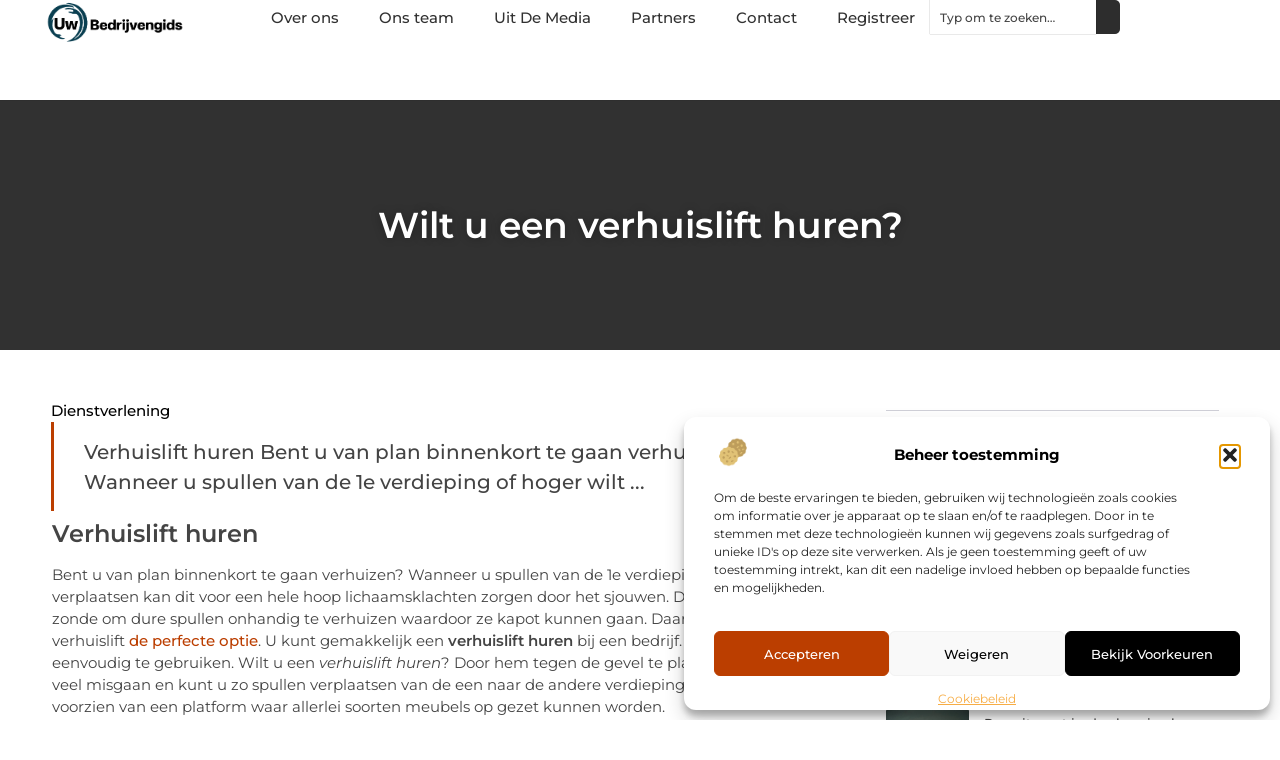

--- FILE ---
content_type: text/html; charset=UTF-8
request_url: https://www.uwbedrijvengids.nl/dienstverlening/wilt-u-een-verhuislift-huren/
body_size: 28853
content:
<!doctype html>
<html lang="nl-NL" prefix="og: https://ogp.me/ns#">
<head>
	<meta charset="UTF-8">
	<meta name="viewport" content="width=device-width, initial-scale=1">
	<link rel="profile" href="https://gmpg.org/xfn/11">
		<style>img:is([sizes="auto" i], [sizes^="auto," i]) { contain-intrinsic-size: 3000px 1500px }</style>
	
<!-- Search Engine Optimization door Rank Math - https://rankmath.com/ -->
<title>Wilt u een verhuislift huren? &bull; Uw bedrijvengids</title>
<meta name="description" content="Bent u van plan binnenkort te gaan verhuizen? Wanneer u spullen van de 1e verdieping of hoger wilt verplaatsen kan dit voor een hele hoop lichaamsklachten"/>
<meta name="robots" content="follow, index, max-snippet:-1, max-video-preview:-1, max-image-preview:large"/>
<link rel="canonical" href="https://www.uwbedrijvengids.nl/dienstverlening/wilt-u-een-verhuislift-huren/" />
<meta property="og:locale" content="nl_NL" />
<meta property="og:type" content="article" />
<meta property="og:title" content="Wilt u een verhuislift huren? &bull; Uw bedrijvengids" />
<meta property="og:description" content="Bent u van plan binnenkort te gaan verhuizen? Wanneer u spullen van de 1e verdieping of hoger wilt verplaatsen kan dit voor een hele hoop lichaamsklachten" />
<meta property="og:url" content="https://www.uwbedrijvengids.nl/dienstverlening/wilt-u-een-verhuislift-huren/" />
<meta property="og:site_name" content="Uw bedrijvengids" />
<meta property="article:tag" content="verhuislift" />
<meta property="article:tag" content="verhuislift huren" />
<meta property="article:tag" content="verhuisliften huren" />
<meta property="article:tag" content="verhuisliftenhuren.nl" />
<meta property="article:section" content="Dienstverlening" />
<meta property="article:published_time" content="2018-01-30T15:51:12+00:00" />
<meta name="twitter:card" content="summary_large_image" />
<meta name="twitter:title" content="Wilt u een verhuislift huren? &bull; Uw bedrijvengids" />
<meta name="twitter:description" content="Bent u van plan binnenkort te gaan verhuizen? Wanneer u spullen van de 1e verdieping of hoger wilt verplaatsen kan dit voor een hele hoop lichaamsklachten" />
<script type="application/ld+json" class="rank-math-schema">{"@context":"https://schema.org","@graph":[{"@type":"Organization","@id":"https://www.uwbedrijvengids.nl/#organization","name":"uwbedrijvengids","url":"https://www.uwbedrijvengids.nl","logo":{"@type":"ImageObject","@id":"https://www.uwbedrijvengids.nl/#logo","url":"https://www.uwbedrijvengids.nl/wp-content/uploads/2021/11/cropped-1.uwbedrijvengids.nl-Logo-355x159px.png","contentUrl":"https://www.uwbedrijvengids.nl/wp-content/uploads/2021/11/cropped-1.uwbedrijvengids.nl-Logo-355x159px.png","caption":"Uw bedrijvengids","inLanguage":"nl-NL","width":"355","height":"115"}},{"@type":"WebSite","@id":"https://www.uwbedrijvengids.nl/#website","url":"https://www.uwbedrijvengids.nl","name":"Uw bedrijvengids","alternateName":"uwbedrijvengids.nl","publisher":{"@id":"https://www.uwbedrijvengids.nl/#organization"},"inLanguage":"nl-NL"},{"@type":"BreadcrumbList","@id":"https://www.uwbedrijvengids.nl/dienstverlening/wilt-u-een-verhuislift-huren/#breadcrumb","itemListElement":[{"@type":"ListItem","position":"1","item":{"@id":"https://www.uwbedrijvengids.nl/","name":"Home"}},{"@type":"ListItem","position":"2","item":{"@id":"https://www.uwbedrijvengids.nl/dienstverlening/wilt-u-een-verhuislift-huren/","name":"Wilt u een verhuislift huren?"}}]},{"@type":"WebPage","@id":"https://www.uwbedrijvengids.nl/dienstverlening/wilt-u-een-verhuislift-huren/#webpage","url":"https://www.uwbedrijvengids.nl/dienstverlening/wilt-u-een-verhuislift-huren/","name":"Wilt u een verhuislift huren? &bull; Uw bedrijvengids","datePublished":"2018-01-30T15:51:12+00:00","dateModified":"2018-01-30T15:51:12+00:00","isPartOf":{"@id":"https://www.uwbedrijvengids.nl/#website"},"inLanguage":"nl-NL","breadcrumb":{"@id":"https://www.uwbedrijvengids.nl/dienstverlening/wilt-u-een-verhuislift-huren/#breadcrumb"}},{"@type":"Person","@id":"https://www.uwbedrijvengids.nl/dienstverlening/wilt-u-een-verhuislift-huren/#author","image":{"@type":"ImageObject","@id":"https://secure.gravatar.com/avatar/?s=96&amp;d=mm&amp;r=g","url":"https://secure.gravatar.com/avatar/?s=96&amp;d=mm&amp;r=g","inLanguage":"nl-NL"},"worksFor":{"@id":"https://www.uwbedrijvengids.nl/#organization"}},{"@type":"BlogPosting","headline":"Wilt u een verhuislift huren? &bull; Uw bedrijvengids","datePublished":"2018-01-30T15:51:12+00:00","dateModified":"2018-01-30T15:51:12+00:00","author":{"@id":"https://www.uwbedrijvengids.nl/dienstverlening/wilt-u-een-verhuislift-huren/#author"},"publisher":{"@id":"https://www.uwbedrijvengids.nl/#organization"},"description":"Bent u van plan binnenkort te gaan verhuizen? Wanneer u spullen van de 1e verdieping of hoger wilt verplaatsen kan dit voor een hele hoop lichaamsklachten","name":"Wilt u een verhuislift huren? &bull; Uw bedrijvengids","@id":"https://www.uwbedrijvengids.nl/dienstverlening/wilt-u-een-verhuislift-huren/#richSnippet","isPartOf":{"@id":"https://www.uwbedrijvengids.nl/dienstverlening/wilt-u-een-verhuislift-huren/#webpage"},"inLanguage":"nl-NL","mainEntityOfPage":{"@id":"https://www.uwbedrijvengids.nl/dienstverlening/wilt-u-een-verhuislift-huren/#webpage"}}]}</script>
<!-- /Rank Math WordPress SEO plugin -->

<script>
window._wpemojiSettings = {"baseUrl":"https:\/\/s.w.org\/images\/core\/emoji\/16.0.1\/72x72\/","ext":".png","svgUrl":"https:\/\/s.w.org\/images\/core\/emoji\/16.0.1\/svg\/","svgExt":".svg","source":{"concatemoji":"https:\/\/www.uwbedrijvengids.nl\/wp-includes\/js\/wp-emoji-release.min.js?ver=6.8.3"}};
/*! This file is auto-generated */
!function(s,n){var o,i,e;function c(e){try{var t={supportTests:e,timestamp:(new Date).valueOf()};sessionStorage.setItem(o,JSON.stringify(t))}catch(e){}}function p(e,t,n){e.clearRect(0,0,e.canvas.width,e.canvas.height),e.fillText(t,0,0);var t=new Uint32Array(e.getImageData(0,0,e.canvas.width,e.canvas.height).data),a=(e.clearRect(0,0,e.canvas.width,e.canvas.height),e.fillText(n,0,0),new Uint32Array(e.getImageData(0,0,e.canvas.width,e.canvas.height).data));return t.every(function(e,t){return e===a[t]})}function u(e,t){e.clearRect(0,0,e.canvas.width,e.canvas.height),e.fillText(t,0,0);for(var n=e.getImageData(16,16,1,1),a=0;a<n.data.length;a++)if(0!==n.data[a])return!1;return!0}function f(e,t,n,a){switch(t){case"flag":return n(e,"\ud83c\udff3\ufe0f\u200d\u26a7\ufe0f","\ud83c\udff3\ufe0f\u200b\u26a7\ufe0f")?!1:!n(e,"\ud83c\udde8\ud83c\uddf6","\ud83c\udde8\u200b\ud83c\uddf6")&&!n(e,"\ud83c\udff4\udb40\udc67\udb40\udc62\udb40\udc65\udb40\udc6e\udb40\udc67\udb40\udc7f","\ud83c\udff4\u200b\udb40\udc67\u200b\udb40\udc62\u200b\udb40\udc65\u200b\udb40\udc6e\u200b\udb40\udc67\u200b\udb40\udc7f");case"emoji":return!a(e,"\ud83e\udedf")}return!1}function g(e,t,n,a){var r="undefined"!=typeof WorkerGlobalScope&&self instanceof WorkerGlobalScope?new OffscreenCanvas(300,150):s.createElement("canvas"),o=r.getContext("2d",{willReadFrequently:!0}),i=(o.textBaseline="top",o.font="600 32px Arial",{});return e.forEach(function(e){i[e]=t(o,e,n,a)}),i}function t(e){var t=s.createElement("script");t.src=e,t.defer=!0,s.head.appendChild(t)}"undefined"!=typeof Promise&&(o="wpEmojiSettingsSupports",i=["flag","emoji"],n.supports={everything:!0,everythingExceptFlag:!0},e=new Promise(function(e){s.addEventListener("DOMContentLoaded",e,{once:!0})}),new Promise(function(t){var n=function(){try{var e=JSON.parse(sessionStorage.getItem(o));if("object"==typeof e&&"number"==typeof e.timestamp&&(new Date).valueOf()<e.timestamp+604800&&"object"==typeof e.supportTests)return e.supportTests}catch(e){}return null}();if(!n){if("undefined"!=typeof Worker&&"undefined"!=typeof OffscreenCanvas&&"undefined"!=typeof URL&&URL.createObjectURL&&"undefined"!=typeof Blob)try{var e="postMessage("+g.toString()+"("+[JSON.stringify(i),f.toString(),p.toString(),u.toString()].join(",")+"));",a=new Blob([e],{type:"text/javascript"}),r=new Worker(URL.createObjectURL(a),{name:"wpTestEmojiSupports"});return void(r.onmessage=function(e){c(n=e.data),r.terminate(),t(n)})}catch(e){}c(n=g(i,f,p,u))}t(n)}).then(function(e){for(var t in e)n.supports[t]=e[t],n.supports.everything=n.supports.everything&&n.supports[t],"flag"!==t&&(n.supports.everythingExceptFlag=n.supports.everythingExceptFlag&&n.supports[t]);n.supports.everythingExceptFlag=n.supports.everythingExceptFlag&&!n.supports.flag,n.DOMReady=!1,n.readyCallback=function(){n.DOMReady=!0}}).then(function(){return e}).then(function(){var e;n.supports.everything||(n.readyCallback(),(e=n.source||{}).concatemoji?t(e.concatemoji):e.wpemoji&&e.twemoji&&(t(e.twemoji),t(e.wpemoji)))}))}((window,document),window._wpemojiSettings);
</script>
<link rel='stylesheet' id='colorboxstyle-css' href='https://www.uwbedrijvengids.nl/wp-content/plugins/link-library/colorbox/colorbox.css?ver=6.8.3' media='all' />
<style id='wp-emoji-styles-inline-css'>

	img.wp-smiley, img.emoji {
		display: inline !important;
		border: none !important;
		box-shadow: none !important;
		height: 1em !important;
		width: 1em !important;
		margin: 0 0.07em !important;
		vertical-align: -0.1em !important;
		background: none !important;
		padding: 0 !important;
	}
</style>
<link rel='stylesheet' id='wp-block-library-css' href='https://www.uwbedrijvengids.nl/wp-includes/css/dist/block-library/style.min.css?ver=6.8.3' media='all' />
<style id='global-styles-inline-css'>
:root{--wp--preset--aspect-ratio--square: 1;--wp--preset--aspect-ratio--4-3: 4/3;--wp--preset--aspect-ratio--3-4: 3/4;--wp--preset--aspect-ratio--3-2: 3/2;--wp--preset--aspect-ratio--2-3: 2/3;--wp--preset--aspect-ratio--16-9: 16/9;--wp--preset--aspect-ratio--9-16: 9/16;--wp--preset--color--black: #000000;--wp--preset--color--cyan-bluish-gray: #abb8c3;--wp--preset--color--white: #ffffff;--wp--preset--color--pale-pink: #f78da7;--wp--preset--color--vivid-red: #cf2e2e;--wp--preset--color--luminous-vivid-orange: #ff6900;--wp--preset--color--luminous-vivid-amber: #fcb900;--wp--preset--color--light-green-cyan: #7bdcb5;--wp--preset--color--vivid-green-cyan: #00d084;--wp--preset--color--pale-cyan-blue: #8ed1fc;--wp--preset--color--vivid-cyan-blue: #0693e3;--wp--preset--color--vivid-purple: #9b51e0;--wp--preset--gradient--vivid-cyan-blue-to-vivid-purple: linear-gradient(135deg,rgba(6,147,227,1) 0%,rgb(155,81,224) 100%);--wp--preset--gradient--light-green-cyan-to-vivid-green-cyan: linear-gradient(135deg,rgb(122,220,180) 0%,rgb(0,208,130) 100%);--wp--preset--gradient--luminous-vivid-amber-to-luminous-vivid-orange: linear-gradient(135deg,rgba(252,185,0,1) 0%,rgba(255,105,0,1) 100%);--wp--preset--gradient--luminous-vivid-orange-to-vivid-red: linear-gradient(135deg,rgba(255,105,0,1) 0%,rgb(207,46,46) 100%);--wp--preset--gradient--very-light-gray-to-cyan-bluish-gray: linear-gradient(135deg,rgb(238,238,238) 0%,rgb(169,184,195) 100%);--wp--preset--gradient--cool-to-warm-spectrum: linear-gradient(135deg,rgb(74,234,220) 0%,rgb(151,120,209) 20%,rgb(207,42,186) 40%,rgb(238,44,130) 60%,rgb(251,105,98) 80%,rgb(254,248,76) 100%);--wp--preset--gradient--blush-light-purple: linear-gradient(135deg,rgb(255,206,236) 0%,rgb(152,150,240) 100%);--wp--preset--gradient--blush-bordeaux: linear-gradient(135deg,rgb(254,205,165) 0%,rgb(254,45,45) 50%,rgb(107,0,62) 100%);--wp--preset--gradient--luminous-dusk: linear-gradient(135deg,rgb(255,203,112) 0%,rgb(199,81,192) 50%,rgb(65,88,208) 100%);--wp--preset--gradient--pale-ocean: linear-gradient(135deg,rgb(255,245,203) 0%,rgb(182,227,212) 50%,rgb(51,167,181) 100%);--wp--preset--gradient--electric-grass: linear-gradient(135deg,rgb(202,248,128) 0%,rgb(113,206,126) 100%);--wp--preset--gradient--midnight: linear-gradient(135deg,rgb(2,3,129) 0%,rgb(40,116,252) 100%);--wp--preset--font-size--small: 13px;--wp--preset--font-size--medium: 20px;--wp--preset--font-size--large: 36px;--wp--preset--font-size--x-large: 42px;--wp--preset--spacing--20: 0.44rem;--wp--preset--spacing--30: 0.67rem;--wp--preset--spacing--40: 1rem;--wp--preset--spacing--50: 1.5rem;--wp--preset--spacing--60: 2.25rem;--wp--preset--spacing--70: 3.38rem;--wp--preset--spacing--80: 5.06rem;--wp--preset--shadow--natural: 6px 6px 9px rgba(0, 0, 0, 0.2);--wp--preset--shadow--deep: 12px 12px 50px rgba(0, 0, 0, 0.4);--wp--preset--shadow--sharp: 6px 6px 0px rgba(0, 0, 0, 0.2);--wp--preset--shadow--outlined: 6px 6px 0px -3px rgba(255, 255, 255, 1), 6px 6px rgba(0, 0, 0, 1);--wp--preset--shadow--crisp: 6px 6px 0px rgba(0, 0, 0, 1);}:root { --wp--style--global--content-size: 800px;--wp--style--global--wide-size: 1200px; }:where(body) { margin: 0; }.wp-site-blocks > .alignleft { float: left; margin-right: 2em; }.wp-site-blocks > .alignright { float: right; margin-left: 2em; }.wp-site-blocks > .aligncenter { justify-content: center; margin-left: auto; margin-right: auto; }:where(.wp-site-blocks) > * { margin-block-start: 24px; margin-block-end: 0; }:where(.wp-site-blocks) > :first-child { margin-block-start: 0; }:where(.wp-site-blocks) > :last-child { margin-block-end: 0; }:root { --wp--style--block-gap: 24px; }:root :where(.is-layout-flow) > :first-child{margin-block-start: 0;}:root :where(.is-layout-flow) > :last-child{margin-block-end: 0;}:root :where(.is-layout-flow) > *{margin-block-start: 24px;margin-block-end: 0;}:root :where(.is-layout-constrained) > :first-child{margin-block-start: 0;}:root :where(.is-layout-constrained) > :last-child{margin-block-end: 0;}:root :where(.is-layout-constrained) > *{margin-block-start: 24px;margin-block-end: 0;}:root :where(.is-layout-flex){gap: 24px;}:root :where(.is-layout-grid){gap: 24px;}.is-layout-flow > .alignleft{float: left;margin-inline-start: 0;margin-inline-end: 2em;}.is-layout-flow > .alignright{float: right;margin-inline-start: 2em;margin-inline-end: 0;}.is-layout-flow > .aligncenter{margin-left: auto !important;margin-right: auto !important;}.is-layout-constrained > .alignleft{float: left;margin-inline-start: 0;margin-inline-end: 2em;}.is-layout-constrained > .alignright{float: right;margin-inline-start: 2em;margin-inline-end: 0;}.is-layout-constrained > .aligncenter{margin-left: auto !important;margin-right: auto !important;}.is-layout-constrained > :where(:not(.alignleft):not(.alignright):not(.alignfull)){max-width: var(--wp--style--global--content-size);margin-left: auto !important;margin-right: auto !important;}.is-layout-constrained > .alignwide{max-width: var(--wp--style--global--wide-size);}body .is-layout-flex{display: flex;}.is-layout-flex{flex-wrap: wrap;align-items: center;}.is-layout-flex > :is(*, div){margin: 0;}body .is-layout-grid{display: grid;}.is-layout-grid > :is(*, div){margin: 0;}body{padding-top: 0px;padding-right: 0px;padding-bottom: 0px;padding-left: 0px;}a:where(:not(.wp-element-button)){text-decoration: underline;}:root :where(.wp-element-button, .wp-block-button__link){background-color: #32373c;border-width: 0;color: #fff;font-family: inherit;font-size: inherit;line-height: inherit;padding: calc(0.667em + 2px) calc(1.333em + 2px);text-decoration: none;}.has-black-color{color: var(--wp--preset--color--black) !important;}.has-cyan-bluish-gray-color{color: var(--wp--preset--color--cyan-bluish-gray) !important;}.has-white-color{color: var(--wp--preset--color--white) !important;}.has-pale-pink-color{color: var(--wp--preset--color--pale-pink) !important;}.has-vivid-red-color{color: var(--wp--preset--color--vivid-red) !important;}.has-luminous-vivid-orange-color{color: var(--wp--preset--color--luminous-vivid-orange) !important;}.has-luminous-vivid-amber-color{color: var(--wp--preset--color--luminous-vivid-amber) !important;}.has-light-green-cyan-color{color: var(--wp--preset--color--light-green-cyan) !important;}.has-vivid-green-cyan-color{color: var(--wp--preset--color--vivid-green-cyan) !important;}.has-pale-cyan-blue-color{color: var(--wp--preset--color--pale-cyan-blue) !important;}.has-vivid-cyan-blue-color{color: var(--wp--preset--color--vivid-cyan-blue) !important;}.has-vivid-purple-color{color: var(--wp--preset--color--vivid-purple) !important;}.has-black-background-color{background-color: var(--wp--preset--color--black) !important;}.has-cyan-bluish-gray-background-color{background-color: var(--wp--preset--color--cyan-bluish-gray) !important;}.has-white-background-color{background-color: var(--wp--preset--color--white) !important;}.has-pale-pink-background-color{background-color: var(--wp--preset--color--pale-pink) !important;}.has-vivid-red-background-color{background-color: var(--wp--preset--color--vivid-red) !important;}.has-luminous-vivid-orange-background-color{background-color: var(--wp--preset--color--luminous-vivid-orange) !important;}.has-luminous-vivid-amber-background-color{background-color: var(--wp--preset--color--luminous-vivid-amber) !important;}.has-light-green-cyan-background-color{background-color: var(--wp--preset--color--light-green-cyan) !important;}.has-vivid-green-cyan-background-color{background-color: var(--wp--preset--color--vivid-green-cyan) !important;}.has-pale-cyan-blue-background-color{background-color: var(--wp--preset--color--pale-cyan-blue) !important;}.has-vivid-cyan-blue-background-color{background-color: var(--wp--preset--color--vivid-cyan-blue) !important;}.has-vivid-purple-background-color{background-color: var(--wp--preset--color--vivid-purple) !important;}.has-black-border-color{border-color: var(--wp--preset--color--black) !important;}.has-cyan-bluish-gray-border-color{border-color: var(--wp--preset--color--cyan-bluish-gray) !important;}.has-white-border-color{border-color: var(--wp--preset--color--white) !important;}.has-pale-pink-border-color{border-color: var(--wp--preset--color--pale-pink) !important;}.has-vivid-red-border-color{border-color: var(--wp--preset--color--vivid-red) !important;}.has-luminous-vivid-orange-border-color{border-color: var(--wp--preset--color--luminous-vivid-orange) !important;}.has-luminous-vivid-amber-border-color{border-color: var(--wp--preset--color--luminous-vivid-amber) !important;}.has-light-green-cyan-border-color{border-color: var(--wp--preset--color--light-green-cyan) !important;}.has-vivid-green-cyan-border-color{border-color: var(--wp--preset--color--vivid-green-cyan) !important;}.has-pale-cyan-blue-border-color{border-color: var(--wp--preset--color--pale-cyan-blue) !important;}.has-vivid-cyan-blue-border-color{border-color: var(--wp--preset--color--vivid-cyan-blue) !important;}.has-vivid-purple-border-color{border-color: var(--wp--preset--color--vivid-purple) !important;}.has-vivid-cyan-blue-to-vivid-purple-gradient-background{background: var(--wp--preset--gradient--vivid-cyan-blue-to-vivid-purple) !important;}.has-light-green-cyan-to-vivid-green-cyan-gradient-background{background: var(--wp--preset--gradient--light-green-cyan-to-vivid-green-cyan) !important;}.has-luminous-vivid-amber-to-luminous-vivid-orange-gradient-background{background: var(--wp--preset--gradient--luminous-vivid-amber-to-luminous-vivid-orange) !important;}.has-luminous-vivid-orange-to-vivid-red-gradient-background{background: var(--wp--preset--gradient--luminous-vivid-orange-to-vivid-red) !important;}.has-very-light-gray-to-cyan-bluish-gray-gradient-background{background: var(--wp--preset--gradient--very-light-gray-to-cyan-bluish-gray) !important;}.has-cool-to-warm-spectrum-gradient-background{background: var(--wp--preset--gradient--cool-to-warm-spectrum) !important;}.has-blush-light-purple-gradient-background{background: var(--wp--preset--gradient--blush-light-purple) !important;}.has-blush-bordeaux-gradient-background{background: var(--wp--preset--gradient--blush-bordeaux) !important;}.has-luminous-dusk-gradient-background{background: var(--wp--preset--gradient--luminous-dusk) !important;}.has-pale-ocean-gradient-background{background: var(--wp--preset--gradient--pale-ocean) !important;}.has-electric-grass-gradient-background{background: var(--wp--preset--gradient--electric-grass) !important;}.has-midnight-gradient-background{background: var(--wp--preset--gradient--midnight) !important;}.has-small-font-size{font-size: var(--wp--preset--font-size--small) !important;}.has-medium-font-size{font-size: var(--wp--preset--font-size--medium) !important;}.has-large-font-size{font-size: var(--wp--preset--font-size--large) !important;}.has-x-large-font-size{font-size: var(--wp--preset--font-size--x-large) !important;}
:root :where(.wp-block-pullquote){font-size: 1.5em;line-height: 1.6;}
</style>
<link rel='stylesheet' id='thumbs_rating_styles-css' href='https://www.uwbedrijvengids.nl/wp-content/plugins/link-library/upvote-downvote/css/style.css?ver=1.0.0' media='all' />
<link rel='stylesheet' id='scriptlesssocialsharing-css' href='https://www.uwbedrijvengids.nl/wp-content/plugins/scriptless-social-sharing/includes/css/scriptlesssocialsharing-style.css?ver=3.3.1' media='all' />
<style id='scriptlesssocialsharing-inline-css'>
.scriptlesssocialsharing__buttons a.button { padding: 12px; flex: 1; }@media only screen and (max-width: 767px) { .scriptlesssocialsharing .sss-name { position: absolute; clip: rect(1px, 1px, 1px, 1px); height: 1px; width: 1px; border: 0; overflow: hidden; } }
</style>
<link rel='stylesheet' id='cmplz-general-css' href='https://www.uwbedrijvengids.nl/wp-content/plugins/complianz-gdpr/assets/css/cookieblocker.min.css?ver=1741706570' media='all' />
<link rel='stylesheet' id='hello-elementor-css' href='https://www.uwbedrijvengids.nl/wp-content/themes/hello-elementor/style.min.css?ver=3.4.3' media='all' />
<link rel='stylesheet' id='hello-elementor-theme-style-css' href='https://www.uwbedrijvengids.nl/wp-content/themes/hello-elementor/theme.min.css?ver=3.4.3' media='all' />
<link rel='stylesheet' id='hello-elementor-header-footer-css' href='https://www.uwbedrijvengids.nl/wp-content/themes/hello-elementor/header-footer.min.css?ver=3.4.3' media='all' />
<link rel='stylesheet' id='elementor-frontend-css' href='https://www.uwbedrijvengids.nl/wp-content/plugins/elementor/assets/css/frontend.min.css?ver=3.34.1' media='all' />
<link rel='stylesheet' id='elementor-post-7627-css' href='https://www.uwbedrijvengids.nl/wp-content/uploads/elementor/css/post-7627.css?ver=1767905186' media='all' />
<link rel='stylesheet' id='e-animation-fadeIn-css' href='https://www.uwbedrijvengids.nl/wp-content/plugins/elementor/assets/lib/animations/styles/fadeIn.min.css?ver=3.34.1' media='all' />
<link rel='stylesheet' id='e-animation-sink-css' href='https://www.uwbedrijvengids.nl/wp-content/plugins/elementor/assets/lib/animations/styles/e-animation-sink.min.css?ver=3.34.1' media='all' />
<link rel='stylesheet' id='e-motion-fx-css' href='https://www.uwbedrijvengids.nl/wp-content/plugins/elementor-pro/assets/css/modules/motion-fx.min.css?ver=3.29.0' media='all' />
<link rel='stylesheet' id='e-animation-grow-css' href='https://www.uwbedrijvengids.nl/wp-content/plugins/elementor/assets/lib/animations/styles/e-animation-grow.min.css?ver=3.34.1' media='all' />
<link rel='stylesheet' id='widget-image-css' href='https://www.uwbedrijvengids.nl/wp-content/plugins/elementor/assets/css/widget-image.min.css?ver=3.34.1' media='all' />
<link rel='stylesheet' id='widget-nav-menu-css' href='https://www.uwbedrijvengids.nl/wp-content/plugins/elementor-pro/assets/css/widget-nav-menu.min.css?ver=3.29.0' media='all' />
<link rel='stylesheet' id='widget-search-css' href='https://www.uwbedrijvengids.nl/wp-content/plugins/elementor-pro/assets/css/widget-search.min.css?ver=3.29.0' media='all' />
<link rel='stylesheet' id='e-sticky-css' href='https://www.uwbedrijvengids.nl/wp-content/plugins/elementor-pro/assets/css/modules/sticky.min.css?ver=3.29.0' media='all' />
<link rel='stylesheet' id='widget-heading-css' href='https://www.uwbedrijvengids.nl/wp-content/plugins/elementor/assets/css/widget-heading.min.css?ver=3.34.1' media='all' />
<link rel='stylesheet' id='swiper-css' href='https://www.uwbedrijvengids.nl/wp-content/plugins/elementor/assets/lib/swiper/v8/css/swiper.min.css?ver=8.4.5' media='all' />
<link rel='stylesheet' id='e-swiper-css' href='https://www.uwbedrijvengids.nl/wp-content/plugins/elementor/assets/css/conditionals/e-swiper.min.css?ver=3.34.1' media='all' />
<link rel='stylesheet' id='widget-post-info-css' href='https://www.uwbedrijvengids.nl/wp-content/plugins/elementor-pro/assets/css/widget-post-info.min.css?ver=3.29.0' media='all' />
<link rel='stylesheet' id='widget-icon-list-css' href='https://www.uwbedrijvengids.nl/wp-content/plugins/elementor/assets/css/widget-icon-list.min.css?ver=3.34.1' media='all' />
<link rel='stylesheet' id='widget-table-of-contents-css' href='https://www.uwbedrijvengids.nl/wp-content/plugins/elementor-pro/assets/css/widget-table-of-contents.min.css?ver=3.29.0' media='all' />
<link rel='stylesheet' id='widget-posts-css' href='https://www.uwbedrijvengids.nl/wp-content/plugins/elementor-pro/assets/css/widget-posts.min.css?ver=3.29.0' media='all' />
<link rel='stylesheet' id='widget-post-navigation-css' href='https://www.uwbedrijvengids.nl/wp-content/plugins/elementor-pro/assets/css/widget-post-navigation.min.css?ver=3.29.0' media='all' />
<link rel='stylesheet' id='elementor-post-8019-css' href='https://www.uwbedrijvengids.nl/wp-content/uploads/elementor/css/post-8019.css?ver=1767905187' media='all' />
<link rel='stylesheet' id='elementor-post-8017-css' href='https://www.uwbedrijvengids.nl/wp-content/uploads/elementor/css/post-8017.css?ver=1767905188' media='all' />
<link rel='stylesheet' id='elementor-post-8014-css' href='https://www.uwbedrijvengids.nl/wp-content/uploads/elementor/css/post-8014.css?ver=1767905499' media='all' />
<link rel='stylesheet' id='elementor-gf-local-montserrat-css' href='https://www.uwbedrijvengids.nl/wp-content/uploads/elementor/google-fonts/css/montserrat.css?ver=1748328087' media='all' />
<script src="https://www.uwbedrijvengids.nl/wp-includes/js/jquery/jquery.min.js?ver=3.7.1" id="jquery-core-js"></script>
<script src="https://www.uwbedrijvengids.nl/wp-includes/js/jquery/jquery-migrate.min.js?ver=3.4.1" id="jquery-migrate-js"></script>
<script src="https://www.uwbedrijvengids.nl/wp-content/plugins/link-library/colorbox/jquery.colorbox-min.js?ver=1.3.9" id="colorbox-js"></script>
<script id="thumbs_rating_scripts-js-extra">
var thumbs_rating_ajax = {"ajax_url":"https:\/\/www.uwbedrijvengids.nl\/wp-admin\/admin-ajax.php","nonce":"30f4f8d137"};
</script>
<script src="https://www.uwbedrijvengids.nl/wp-content/plugins/link-library/upvote-downvote/js/general.js?ver=4.0.1" id="thumbs_rating_scripts-js"></script>
<link rel="https://api.w.org/" href="https://www.uwbedrijvengids.nl/wp-json/" /><link rel="alternate" title="JSON" type="application/json" href="https://www.uwbedrijvengids.nl/wp-json/wp/v2/posts/407" /><link rel="EditURI" type="application/rsd+xml" title="RSD" href="https://www.uwbedrijvengids.nl/xmlrpc.php?rsd" />
<meta name="generator" content="WordPress 6.8.3" />
<link rel='shortlink' href='https://www.uwbedrijvengids.nl/?p=407' />
<link rel="alternate" title="oEmbed (JSON)" type="application/json+oembed" href="https://www.uwbedrijvengids.nl/wp-json/oembed/1.0/embed?url=https%3A%2F%2Fwww.uwbedrijvengids.nl%2Fdienstverlening%2Fwilt-u-een-verhuislift-huren%2F" />
<link rel="alternate" title="oEmbed (XML)" type="text/xml+oembed" href="https://www.uwbedrijvengids.nl/wp-json/oembed/1.0/embed?url=https%3A%2F%2Fwww.uwbedrijvengids.nl%2Fdienstverlening%2Fwilt-u-een-verhuislift-huren%2F&#038;format=xml" />
<script type="text/javascript">//<![CDATA[
  function external_links_in_new_windows_loop() {
    if (!document.links) {
      document.links = document.getElementsByTagName('a');
    }
    var change_link = false;
    var force = '';
    var ignore = '';

    for (var t=0; t<document.links.length; t++) {
      var all_links = document.links[t];
      change_link = false;
      
      if(document.links[t].hasAttribute('onClick') == false) {
        // forced if the address starts with http (or also https), but does not link to the current domain
        if(all_links.href.search(/^http/) != -1 && all_links.href.search('www.uwbedrijvengids.nl') == -1 && all_links.href.search(/^#/) == -1) {
          // console.log('Changed ' + all_links.href);
          change_link = true;
        }
          
        if(force != '' && all_links.href.search(force) != -1) {
          // forced
          // console.log('force ' + all_links.href);
          change_link = true;
        }
        
        if(ignore != '' && all_links.href.search(ignore) != -1) {
          // console.log('ignore ' + all_links.href);
          // ignored
          change_link = false;
        }

        if(change_link == true) {
          // console.log('Changed ' + all_links.href);
          document.links[t].setAttribute('onClick', 'javascript:window.open(\'' + all_links.href.replace(/'/g, '') + '\', \'_blank\', \'noopener\'); return false;');
          document.links[t].removeAttribute('target');
        }
      }
    }
  }
  
  // Load
  function external_links_in_new_windows_load(func)
  {  
    var oldonload = window.onload;
    if (typeof window.onload != 'function'){
      window.onload = func;
    } else {
      window.onload = function(){
        oldonload();
        func();
      }
    }
  }

  external_links_in_new_windows_load(external_links_in_new_windows_loop);
  //]]></script>

			<style>.cmplz-hidden {
					display: none !important;
				}</style><meta name="generator" content="Elementor 3.34.1; features: e_font_icon_svg, additional_custom_breakpoints; settings: css_print_method-external, google_font-enabled, font_display-swap">
			<style>
				.e-con.e-parent:nth-of-type(n+4):not(.e-lazyloaded):not(.e-no-lazyload),
				.e-con.e-parent:nth-of-type(n+4):not(.e-lazyloaded):not(.e-no-lazyload) * {
					background-image: none !important;
				}
				@media screen and (max-height: 1024px) {
					.e-con.e-parent:nth-of-type(n+3):not(.e-lazyloaded):not(.e-no-lazyload),
					.e-con.e-parent:nth-of-type(n+3):not(.e-lazyloaded):not(.e-no-lazyload) * {
						background-image: none !important;
					}
				}
				@media screen and (max-height: 640px) {
					.e-con.e-parent:nth-of-type(n+2):not(.e-lazyloaded):not(.e-no-lazyload),
					.e-con.e-parent:nth-of-type(n+2):not(.e-lazyloaded):not(.e-no-lazyload) * {
						background-image: none !important;
					}
				}
			</style>
			<link rel="icon" href="https://www.uwbedrijvengids.nl/wp-content/uploads/2021/11/0.uwbedrijvengids.nl-icon-150x150-px.png" sizes="32x32" />
<link rel="icon" href="https://www.uwbedrijvengids.nl/wp-content/uploads/2021/11/0.uwbedrijvengids.nl-icon-150x150-px.png" sizes="192x192" />
<link rel="apple-touch-icon" href="https://www.uwbedrijvengids.nl/wp-content/uploads/2021/11/0.uwbedrijvengids.nl-icon-150x150-px.png" />
<meta name="msapplication-TileImage" content="https://www.uwbedrijvengids.nl/wp-content/uploads/2021/11/0.uwbedrijvengids.nl-icon-150x150-px.png" />
</head>
<body data-rsssl=1 data-cmplz=1 class="wp-singular post-template-default single single-post postid-407 single-format-standard wp-custom-logo wp-embed-responsive wp-theme-hello-elementor hello-elementor-default elementor-default elementor-template-full-width elementor-kit-7627 elementor-page-8014">


<a class="skip-link screen-reader-text" href="#content">Ga naar de inhoud</a>

		<header data-elementor-type="header" data-elementor-id="8019" class="elementor elementor-8019 elementor-location-header" data-elementor-post-type="elementor_library">
			<div class="elementor-element elementor-element-2a5e7ef2 e-con-full e-flex e-con e-parent" data-id="2a5e7ef2" data-element_type="container" id="top">
				<div class="elementor-element elementor-element-2993b0f1 elementor-widget__width-auto elementor-fixed elementor-invisible elementor-widget elementor-widget-button" data-id="2993b0f1" data-element_type="widget" data-settings="{&quot;_position&quot;:&quot;fixed&quot;,&quot;motion_fx_motion_fx_scrolling&quot;:&quot;yes&quot;,&quot;motion_fx_opacity_effect&quot;:&quot;yes&quot;,&quot;motion_fx_opacity_range&quot;:{&quot;unit&quot;:&quot;%&quot;,&quot;size&quot;:&quot;&quot;,&quot;sizes&quot;:{&quot;start&quot;:0,&quot;end&quot;:45}},&quot;_animation&quot;:&quot;fadeIn&quot;,&quot;_animation_delay&quot;:200,&quot;motion_fx_opacity_direction&quot;:&quot;out-in&quot;,&quot;motion_fx_opacity_level&quot;:{&quot;unit&quot;:&quot;px&quot;,&quot;size&quot;:10,&quot;sizes&quot;:[]},&quot;motion_fx_devices&quot;:[&quot;desktop&quot;,&quot;tablet&quot;,&quot;mobile&quot;]}" data-widget_type="button.default">
				<div class="elementor-widget-container">
									<div class="elementor-button-wrapper">
					<a class="elementor-button elementor-button-link elementor-size-sm elementor-animation-sink" href="#top">
						<span class="elementor-button-content-wrapper">
						<span class="elementor-button-icon">
				<svg aria-hidden="true" class="e-font-icon-svg e-fas-arrow-up" viewBox="0 0 448 512" xmlns="http://www.w3.org/2000/svg"><path d="M34.9 289.5l-22.2-22.2c-9.4-9.4-9.4-24.6 0-33.9L207 39c9.4-9.4 24.6-9.4 33.9 0l194.3 194.3c9.4 9.4 9.4 24.6 0 33.9L413 289.4c-9.5 9.5-25 9.3-34.3-.4L264 168.6V456c0 13.3-10.7 24-24 24h-32c-13.3 0-24-10.7-24-24V168.6L69.2 289.1c-9.3 9.8-24.8 10-34.3.4z"></path></svg>			</span>
									<span class="elementor-button-text">Ga Naar Boven</span>
					</span>
					</a>
				</div>
								</div>
				</div>
				</div>
		<div class="elementor-element elementor-element-6dc7d7e9 e-flex e-con-boxed e-con e-parent" data-id="6dc7d7e9" data-element_type="container" data-settings="{&quot;background_background&quot;:&quot;classic&quot;,&quot;sticky&quot;:&quot;top&quot;,&quot;sticky_on&quot;:[&quot;desktop&quot;,&quot;tablet&quot;,&quot;mobile&quot;],&quot;sticky_offset&quot;:0,&quot;sticky_effects_offset&quot;:0,&quot;sticky_anchor_link_offset&quot;:0}">
					<div class="e-con-inner">
		<div class="elementor-element elementor-element-4246e87c e-con-full e-flex e-con e-child" data-id="4246e87c" data-element_type="container">
				<div class="elementor-element elementor-element-ebfeb0d elementor-widget elementor-widget-theme-site-logo elementor-widget-image" data-id="ebfeb0d" data-element_type="widget" data-widget_type="theme-site-logo.default">
				<div class="elementor-widget-container">
											<a href="https://www.uwbedrijvengids.nl">
			<img width="355" height="115" src="https://www.uwbedrijvengids.nl/wp-content/uploads/2021/11/cropped-1.uwbedrijvengids.nl-Logo-355x159px.png" class="elementor-animation-grow attachment-full size-full wp-image-1866" alt="" srcset="https://www.uwbedrijvengids.nl/wp-content/uploads/2021/11/cropped-1.uwbedrijvengids.nl-Logo-355x159px.png 355w, https://www.uwbedrijvengids.nl/wp-content/uploads/2021/11/cropped-1.uwbedrijvengids.nl-Logo-355x159px-300x97.png 300w" sizes="(max-width: 355px) 100vw, 355px" />				</a>
											</div>
				</div>
				</div>
		<div class="elementor-element elementor-element-4adb1818 e-con-full e-flex e-con e-child" data-id="4adb1818" data-element_type="container">
				<div class="elementor-element elementor-element-7bc1dfd5 elementor-nav-menu--stretch elementor-nav-menu__align-center elementor-nav-menu--dropdown-tablet elementor-nav-menu__text-align-aside elementor-nav-menu--toggle elementor-nav-menu--burger elementor-widget elementor-widget-nav-menu" data-id="7bc1dfd5" data-element_type="widget" data-settings="{&quot;full_width&quot;:&quot;stretch&quot;,&quot;layout&quot;:&quot;horizontal&quot;,&quot;submenu_icon&quot;:{&quot;value&quot;:&quot;&lt;svg class=\&quot;e-font-icon-svg e-fas-caret-down\&quot; viewBox=\&quot;0 0 320 512\&quot; xmlns=\&quot;http:\/\/www.w3.org\/2000\/svg\&quot;&gt;&lt;path d=\&quot;M31.3 192h257.3c17.8 0 26.7 21.5 14.1 34.1L174.1 354.8c-7.8 7.8-20.5 7.8-28.3 0L17.2 226.1C4.6 213.5 13.5 192 31.3 192z\&quot;&gt;&lt;\/path&gt;&lt;\/svg&gt;&quot;,&quot;library&quot;:&quot;fa-solid&quot;},&quot;toggle&quot;:&quot;burger&quot;}" data-widget_type="nav-menu.default">
				<div class="elementor-widget-container">
								<nav aria-label="Menu" class="elementor-nav-menu--main elementor-nav-menu__container elementor-nav-menu--layout-horizontal e--pointer-background e--animation-fade">
				<ul id="menu-1-7bc1dfd5" class="elementor-nav-menu"><li class="menu-item menu-item-type-post_type menu-item-object-page menu-item-8051"><a href="https://www.uwbedrijvengids.nl/over-ons-2/" class="elementor-item">Over ons</a></li>
<li class="menu-item menu-item-type-post_type menu-item-object-page menu-item-8052"><a href="https://www.uwbedrijvengids.nl/ons-team/" class="elementor-item">Ons team</a></li>
<li class="menu-item menu-item-type-custom menu-item-object-custom menu-item-6914"><a href="/category/media/" class="elementor-item">Uit De Media</a></li>
<li class="menu-item menu-item-type-post_type menu-item-object-page menu-item-737"><a href="https://www.uwbedrijvengids.nl/partners/" class="elementor-item">Partners</a></li>
<li class="menu-item menu-item-type-post_type menu-item-object-page menu-item-739"><a href="https://www.uwbedrijvengids.nl/contact/" class="elementor-item">Contact</a></li>
<li class="menu-item menu-item-type-post_type menu-item-object-page menu-item-8053"><a href="https://www.uwbedrijvengids.nl/registreer/" class="elementor-item">Registreer</a></li>
</ul>			</nav>
					<div class="elementor-menu-toggle" role="button" tabindex="0" aria-label="Menu toggle" aria-expanded="false">
			<svg aria-hidden="true" role="presentation" class="elementor-menu-toggle__icon--open e-font-icon-svg e-eicon-menu-bar" viewBox="0 0 1000 1000" xmlns="http://www.w3.org/2000/svg"><path d="M104 333H896C929 333 958 304 958 271S929 208 896 208H104C71 208 42 237 42 271S71 333 104 333ZM104 583H896C929 583 958 554 958 521S929 458 896 458H104C71 458 42 487 42 521S71 583 104 583ZM104 833H896C929 833 958 804 958 771S929 708 896 708H104C71 708 42 737 42 771S71 833 104 833Z"></path></svg><svg aria-hidden="true" role="presentation" class="elementor-menu-toggle__icon--close e-font-icon-svg e-eicon-close" viewBox="0 0 1000 1000" xmlns="http://www.w3.org/2000/svg"><path d="M742 167L500 408 258 167C246 154 233 150 217 150 196 150 179 158 167 167 154 179 150 196 150 212 150 229 154 242 171 254L408 500 167 742C138 771 138 800 167 829 196 858 225 858 254 829L496 587 738 829C750 842 767 846 783 846 800 846 817 842 829 829 842 817 846 804 846 783 846 767 842 750 829 737L588 500 833 258C863 229 863 200 833 171 804 137 775 137 742 167Z"></path></svg>		</div>
					<nav class="elementor-nav-menu--dropdown elementor-nav-menu__container" aria-hidden="true">
				<ul id="menu-2-7bc1dfd5" class="elementor-nav-menu"><li class="menu-item menu-item-type-post_type menu-item-object-page menu-item-8051"><a href="https://www.uwbedrijvengids.nl/over-ons-2/" class="elementor-item" tabindex="-1">Over ons</a></li>
<li class="menu-item menu-item-type-post_type menu-item-object-page menu-item-8052"><a href="https://www.uwbedrijvengids.nl/ons-team/" class="elementor-item" tabindex="-1">Ons team</a></li>
<li class="menu-item menu-item-type-custom menu-item-object-custom menu-item-6914"><a href="/category/media/" class="elementor-item" tabindex="-1">Uit De Media</a></li>
<li class="menu-item menu-item-type-post_type menu-item-object-page menu-item-737"><a href="https://www.uwbedrijvengids.nl/partners/" class="elementor-item" tabindex="-1">Partners</a></li>
<li class="menu-item menu-item-type-post_type menu-item-object-page menu-item-739"><a href="https://www.uwbedrijvengids.nl/contact/" class="elementor-item" tabindex="-1">Contact</a></li>
<li class="menu-item menu-item-type-post_type menu-item-object-page menu-item-8053"><a href="https://www.uwbedrijvengids.nl/registreer/" class="elementor-item" tabindex="-1">Registreer</a></li>
</ul>			</nav>
						</div>
				</div>
				<div class="elementor-element elementor-element-610e6846 elementor-widget__width-auto elementor-hidden-mobile elementor-widget elementor-widget-search" data-id="610e6846" data-element_type="widget" data-settings="{&quot;submit_trigger&quot;:&quot;click_submit&quot;,&quot;pagination_type_options&quot;:&quot;none&quot;}" data-widget_type="search.default">
				<div class="elementor-widget-container">
							<search class="e-search hidden" role="search">
			<form class="e-search-form" action="https://www.uwbedrijvengids.nl" method="get">

				
				<label class="e-search-label" for="search-610e6846">
					<span class="elementor-screen-only">
						Zoeken					</span>
									</label>

				<div class="e-search-input-wrapper">
					<input id="search-610e6846" placeholder="Typ om te zoeken…" class="e-search-input" type="search" name="s" value="" autocomplete="on" role="combobox" aria-autocomplete="list" aria-expanded="false" aria-controls="results-610e6846" aria-haspopup="listbox">
															<output id="results-610e6846" class="e-search-results-container hide-loader" aria-live="polite" aria-atomic="true" aria-label="Resultaten voor zoekopdracht" tabindex="0">
						<div class="e-search-results"></div>
											</output>
									</div>
				
				
				<button class="e-search-submit  " type="submit" aria-label="Zoeken">
					<svg aria-hidden="true" class="e-font-icon-svg e-fas-search" viewBox="0 0 512 512" xmlns="http://www.w3.org/2000/svg"><path d="M505 442.7L405.3 343c-4.5-4.5-10.6-7-17-7H372c27.6-35.3 44-79.7 44-128C416 93.1 322.9 0 208 0S0 93.1 0 208s93.1 208 208 208c48.3 0 92.7-16.4 128-44v16.3c0 6.4 2.5 12.5 7 17l99.7 99.7c9.4 9.4 24.6 9.4 33.9 0l28.3-28.3c9.4-9.4 9.4-24.6.1-34zM208 336c-70.7 0-128-57.2-128-128 0-70.7 57.2-128 128-128 70.7 0 128 57.2 128 128 0 70.7-57.2 128-128 128z"></path></svg>
									</button>
				<input type="hidden" name="e_search_props" value="610e6846-8019">
			</form>
		</search>
						</div>
				</div>
				</div>
					</div>
				</div>
				</header>
				<div data-elementor-type="single-post" data-elementor-id="8014" class="elementor elementor-8014 elementor-location-single post-407 post type-post status-publish format-standard hentry category-dienstverlening tag-verhuislift tag-verhuislift-huren tag-verhuisliften-huren tag-verhuisliftenhuren-nl" data-elementor-post-type="elementor_library">
			<section class="elementor-element elementor-element-1a955554 e-flex e-con-boxed e-con e-parent" data-id="1a955554" data-element_type="container" data-settings="{&quot;background_background&quot;:&quot;classic&quot;}">
					<div class="e-con-inner">
				<div class="elementor-element elementor-element-620baf1d elementor-widget elementor-widget-theme-post-title elementor-page-title elementor-widget-heading" data-id="620baf1d" data-element_type="widget" data-widget_type="theme-post-title.default">
				<div class="elementor-widget-container">
					<h1 class="elementor-heading-title elementor-size-default">Wilt u een verhuislift huren?</h1>				</div>
				</div>
					</div>
				</section>
		<section class="elementor-element elementor-element-7a942833 e-flex e-con-boxed e-con e-parent" data-id="7a942833" data-element_type="container">
					<div class="e-con-inner">
		<article class="elementor-element elementor-element-127fa6a5 e-con-full e-flex e-con e-child" data-id="127fa6a5" data-element_type="container">
				<div class="elementor-element elementor-element-260af7aa elementor-align-left elementor-widget elementor-widget-post-info" data-id="260af7aa" data-element_type="widget" data-widget_type="post-info.default">
				<div class="elementor-widget-container">
							<ul class="elementor-inline-items elementor-icon-list-items elementor-post-info">
								<li class="elementor-icon-list-item elementor-repeater-item-f7bd4a7 elementor-inline-item" itemprop="about">
													<span class="elementor-icon-list-text elementor-post-info__item elementor-post-info__item--type-terms">
										<span class="elementor-post-info__terms-list">
				<a href="https://www.uwbedrijvengids.nl/category/dienstverlening/" class="elementor-post-info__terms-list-item">Dienstverlening</a>				</span>
					</span>
								</li>
				</ul>
						</div>
				</div>
				<div class="elementor-element elementor-element-4ae749d6 elementor-widget elementor-widget-theme-post-excerpt" data-id="4ae749d6" data-element_type="widget" data-widget_type="theme-post-excerpt.default">
				<div class="elementor-widget-container">
					<p>Verhuislift huren Bent u van plan binnenkort te gaan verhuizen? Wanneer u spullen van de 1e verdieping of hoger wilt ...				</div>
				</div>
				<div class="elementor-element elementor-element-967fd7a content elementor-widget elementor-widget-theme-post-content" data-id="967fd7a" data-element_type="widget" data-widget_type="theme-post-content.default">
				<div class="elementor-widget-container">
					<table>
<tr>
<td style="vertical-align:top">
<h2>Verhuislift huren</h2>
<p>Bent u van plan binnenkort te gaan verhuizen? Wanneer u spullen van de 1e verdieping of hoger wilt verplaatsen kan dit voor een hele hoop lichaamsklachten zorgen door het sjouwen. Daarnaast is het zonde om dure spullen onhandig te verhuizen waardoor ze kapot kunnen gaan. Daarom is een verhuislift <a href="http://www.verhuisliftenhuren.nl/" target="_blank" rel="noopener">de perfecte optie</a>. U kunt gemakkelijk een <strong>verhuislift huren</strong> bij een bedrijf. Een verhuislift is eenvoudig te gebruiken. Wilt u een <em>verhuislift huren</em>? Door hem tegen de gevel te plaatsen kan er niet veel misgaan en kunt u zo spullen verplaatsen van de een naar de andere verdieping. De verhuislift is voorzien van een platform waar allerlei soorten meubels op gezet kunnen worden.</p>
<p>&nbsp;</p>
<h2>Belangrijke informatie</h2>
<p>Voordat u van plan bent om een verhuislift te gaan huren zijn er een aantal belangrijke punten die u moet weten. Bijvoorbeeld dat u genoeg ruimte moet hebben voor de lift bij uw gevel. Het liefst zo&rsquo;n 10 meter. Daarnaast moet de ondergrond waar de lift op geplaatst wordt stevig zijn. Bijvoorbeeld steen of metaal. De lift kan dus niet worden opgesteld op een zachte ondergrond zoals gras, zand of aarde. De lift zal dan onstabiel staan en kan gevaarlijk zijn wanneer er zware spullen vervoerd worden. De lift kan ook onstabiel worden wanneer er voorwerpen tussen de lift en de gevel staan. Denk er dus om bij gebruik dat de ruimte waar de lift geplaatst wordt helemaal leeg is. Daarnaast mag de verhuislift niet gebruikt worden wanneer er een windkracht van 4 of hoger is.</p>
</td>
</tr>
<tr>
<td><strong> <a href="http://www.verhuisliftenhuren.nl/" target="_blank" rel="noopener">http://www.verhuisliftenhuren.nl/</strong></a></td>
</tr>
</table>
<div class="scriptlesssocialsharing"><h3 class="scriptlesssocialsharing__heading">Goed artikel? Deel hem dan op:</h3><div class="scriptlesssocialsharing__buttons"><a class="button twitter" target="_blank" href="https://twitter.com/intent/tweet?text=Wilt%20u%20een%20verhuislift%20huren%3F&#038;url=https%3A%2F%2Fwww.uwbedrijvengids.nl%2Fdienstverlening%2Fwilt-u-een-verhuislift-huren%2F" rel="noopener noreferrer nofollow"><svg viewbox="0 0 512 512" class="scriptlesssocialsharing__icon twitter" fill="currentcolor" height="1em" width="1em" aria-hidden="true" focusable="false" role="img"><!--! Font Awesome Pro 6.4.2 by @fontawesome - https://fontawesome.com License - https://fontawesome.com/license (Commercial License) Copyright 2023 Fonticons, Inc. --><path d="M389.2 48h70.6L305.6 224.2 487 464H345L233.7 318.6 106.5 464H35.8L200.7 275.5 26.8 48H172.4L272.9 180.9 389.2 48zM364.4 421.8h39.1L151.1 88h-42L364.4 421.8z"></path></svg>
<span class="sss-name"><span class="screen-reader-text">Share on </span>X (Twitter)</span></a><a class="button facebook" target="_blank" href="https://www.facebook.com/sharer/sharer.php?u=https%3A%2F%2Fwww.uwbedrijvengids.nl%2Fdienstverlening%2Fwilt-u-een-verhuislift-huren%2F" rel="noopener noreferrer nofollow"><svg viewbox="0 0 512 512" class="scriptlesssocialsharing__icon facebook" fill="currentcolor" height="1em" width="1em" aria-hidden="true" focusable="false" role="img"><!-- Font Awesome Free 5.15.4 by @fontawesome - https://fontawesome.com License - https://fontawesome.com/license/free (Icons: CC BY 4.0, Fonts: SIL OFL 1.1, Code: MIT License) --><path d="M504 256C504 119 393 8 256 8S8 119 8 256c0 123.78 90.69 226.38 209.25 245V327.69h-63V256h63v-54.64c0-62.15 37-96.48 93.67-96.48 27.14 0 55.52 4.84 55.52 4.84v61h-31.28c-30.8 0-40.41 19.12-40.41 38.73V256h68.78l-11 71.69h-57.78V501C413.31 482.38 504 379.78 504 256z"></path></svg>
<span class="sss-name"><span class="screen-reader-text">Share on </span>Facebook</span></a><a class="button linkedin" target="_blank" href="https://www.linkedin.com/shareArticle?mini=1&#038;url=https%3A%2F%2Fwww.uwbedrijvengids.nl%2Fdienstverlening%2Fwilt-u-een-verhuislift-huren%2F&#038;title=Wilt%20u%20een%20verhuislift%20huren%3F&#038;source=https%3A%2F%2Fwww.uwbedrijvengids.nl" rel="noopener noreferrer nofollow"><svg viewbox="0 0 448 512" class="scriptlesssocialsharing__icon linkedin" fill="currentcolor" height="1em" width="1em" aria-hidden="true" focusable="false" role="img"><!-- Font Awesome Free 5.15.4 by @fontawesome - https://fontawesome.com License - https://fontawesome.com/license/free (Icons: CC BY 4.0, Fonts: SIL OFL 1.1, Code: MIT License) --><path d="M416 32H31.9C14.3 32 0 46.5 0 64.3v383.4C0 465.5 14.3 480 31.9 480H416c17.6 0 32-14.5 32-32.3V64.3c0-17.8-14.4-32.3-32-32.3zM135.4 416H69V202.2h66.5V416zm-33.2-243c-21.3 0-38.5-17.3-38.5-38.5S80.9 96 102.2 96c21.2 0 38.5 17.3 38.5 38.5 0 21.3-17.2 38.5-38.5 38.5zm282.1 243h-66.4V312c0-24.8-.5-56.7-34.5-56.7-34.6 0-39.9 27-39.9 54.9V416h-66.4V202.2h63.7v29.2h.9c8.9-16.8 30.6-34.5 62.9-34.5 67.2 0 79.7 44.3 79.7 101.9V416z"></path></svg>
<span class="sss-name"><span class="screen-reader-text">Share on </span>LinkedIn</span></a><a class="button email" href="mailto:?body=I%20read%20this%20post%20and%20wanted%20to%20share%20it%20with%20you.%20Here%27s%20the%20link%3A%20https%3A%2F%2Fwww.uwbedrijvengids.nl%2Fdienstverlening%2Fwilt-u-een-verhuislift-huren%2F&#038;subject=A%20post%20worth%20sharing%3A%20Wilt%20u%20een%20verhuislift%20huren%3F" rel="noopener noreferrer nofollow"><svg viewbox="0 0 512 512" class="scriptlesssocialsharing__icon email" fill="currentcolor" height="1em" width="1em" aria-hidden="true" focusable="false" role="img"><!-- Font Awesome Free 5.15.4 by @fontawesome - https://fontawesome.com License - https://fontawesome.com/license/free (Icons: CC BY 4.0, Fonts: SIL OFL 1.1, Code: MIT License) --><path d="M502.3 190.8c3.9-3.1 9.7-.2 9.7 4.7V400c0 26.5-21.5 48-48 48H48c-26.5 0-48-21.5-48-48V195.6c0-5 5.7-7.8 9.7-4.7 22.4 17.4 52.1 39.5 154.1 113.6 21.1 15.4 56.7 47.8 92.2 47.6 35.7.3 72-32.8 92.3-47.6 102-74.1 131.6-96.3 154-113.7zM256 320c23.2.4 56.6-29.2 73.4-41.4 132.7-96.3 142.8-104.7 173.4-128.7 5.8-4.5 9.2-11.5 9.2-18.9v-19c0-26.5-21.5-48-48-48H48C21.5 64 0 85.5 0 112v19c0 7.4 3.4 14.3 9.2 18.9 30.6 23.9 40.7 32.4 173.4 128.7 16.8 12.2 50.2 41.8 73.4 41.4z"></path></svg>
<span class="sss-name"><span class="screen-reader-text">Share on </span>Email</span></a></div></div>				</div>
				</div>
		<div class="elementor-element elementor-element-59f54f10 e-con-full e-flex e-con e-child" data-id="59f54f10" data-element_type="container">
				<div class="elementor-element elementor-element-1ca4fa44 elementor-widget__width-initial elementor-widget elementor-widget-heading" data-id="1ca4fa44" data-element_type="widget" data-widget_type="heading.default">
				<div class="elementor-widget-container">
					<div class="elementor-heading-title elementor-size-default">Tags:</div>				</div>
				</div>
				<div class="elementor-element elementor-element-7229a7a3 elementor-widget__width-initial elementor-widget elementor-widget-post-info" data-id="7229a7a3" data-element_type="widget" data-widget_type="post-info.default">
				<div class="elementor-widget-container">
							<ul class="elementor-inline-items elementor-icon-list-items elementor-post-info">
								<li class="elementor-icon-list-item elementor-repeater-item-056f287 elementor-inline-item">
													<span class="elementor-icon-list-text elementor-post-info__item elementor-post-info__item--type-custom">
										<a href="https://www.uwbedrijvengids.nl/category/dienstverlening/" rel="tag">Dienstverlening</a>					</span>
								</li>
				<li class="elementor-icon-list-item elementor-repeater-item-980f26a elementor-inline-item">
													<span class="elementor-icon-list-text elementor-post-info__item elementor-post-info__item--type-custom">
										 , <a href="https://www.uwbedrijvengids.nl/tag/verhuislift/" rel="tag">verhuislift</a> , <a href="https://www.uwbedrijvengids.nl/tag/verhuislift-huren/" rel="tag">verhuislift huren</a> , <a href="https://www.uwbedrijvengids.nl/tag/verhuisliften-huren/" rel="tag">verhuisliften huren</a> , <a href="https://www.uwbedrijvengids.nl/tag/verhuisliftenhuren-nl/" rel="tag">verhuisliftenhuren.nl</a>					</span>
								</li>
				</ul>
						</div>
				</div>
				</div>
				</article>
		<aside class="elementor-element elementor-element-147715dc e-con-full e-flex e-con e-child" data-id="147715dc" data-element_type="container">
		<div class="elementor-element elementor-element-509f400d e-con-full e-flex e-con e-child" data-id="509f400d" data-element_type="container">
				<div class="elementor-element elementor-element-50de8047 elementor-widget elementor-widget-heading" data-id="50de8047" data-element_type="widget" data-widget_type="heading.default">
				<div class="elementor-widget-container">
					<h2 class="elementor-heading-title elementor-size-default">Delen:</h2>				</div>
				</div>
				<div class="elementor-element elementor-element-c7ac555 elementor-icon-list--layout-inline elementor-align-end elementor-mobile-align-center elementor-list-item-link-full_width elementor-widget elementor-widget-icon-list" data-id="c7ac555" data-element_type="widget" data-widget_type="icon-list.default">
				<div class="elementor-widget-container">
							<ul class="elementor-icon-list-items elementor-inline-items">
							<li class="elementor-icon-list-item elementor-inline-item">
											<span class="elementor-icon-list-icon">
							<svg aria-hidden="true" class="e-font-icon-svg e-fab-facebook-f" viewBox="0 0 320 512" xmlns="http://www.w3.org/2000/svg"><path d="M279.14 288l14.22-92.66h-88.91v-60.13c0-25.35 12.42-50.06 52.24-50.06h40.42V6.26S260.43 0 225.36 0c-73.22 0-121.08 44.38-121.08 124.72v70.62H22.89V288h81.39v224h100.17V288z"></path></svg>						</span>
										<span class="elementor-icon-list-text"></span>
									</li>
								<li class="elementor-icon-list-item elementor-inline-item">
											<span class="elementor-icon-list-icon">
							<svg aria-hidden="true" class="e-font-icon-svg e-fab-linkedin-in" viewBox="0 0 448 512" xmlns="http://www.w3.org/2000/svg"><path d="M100.28 448H7.4V148.9h92.88zM53.79 108.1C24.09 108.1 0 83.5 0 53.8a53.79 53.79 0 0 1 107.58 0c0 29.7-24.1 54.3-53.79 54.3zM447.9 448h-92.68V302.4c0-34.7-.7-79.2-48.29-79.2-48.29 0-55.69 37.7-55.69 76.7V448h-92.78V148.9h89.08v40.8h1.3c12.4-23.5 42.69-48.3 87.88-48.3 94 0 111.28 61.9 111.28 142.3V448z"></path></svg>						</span>
										<span class="elementor-icon-list-text"></span>
									</li>
								<li class="elementor-icon-list-item elementor-inline-item">
											<span class="elementor-icon-list-icon">
							<svg aria-hidden="true" class="e-font-icon-svg e-fab-pinterest" viewBox="0 0 496 512" xmlns="http://www.w3.org/2000/svg"><path d="M496 256c0 137-111 248-248 248-25.6 0-50.2-3.9-73.4-11.1 10.1-16.5 25.2-43.5 30.8-65 3-11.6 15.4-59 15.4-59 8.1 15.4 31.7 28.5 56.8 28.5 74.8 0 128.7-68.8 128.7-154.3 0-81.9-66.9-143.2-152.9-143.2-107 0-163.9 71.8-163.9 150.1 0 36.4 19.4 81.7 50.3 96.1 4.7 2.2 7.2 1.2 8.3-3.3.8-3.4 5-20.3 6.9-28.1.6-2.5.3-4.7-1.7-7.1-10.1-12.5-18.3-35.3-18.3-56.6 0-54.7 41.4-107.6 112-107.6 60.9 0 103.6 41.5 103.6 100.9 0 67.1-33.9 113.6-78 113.6-24.3 0-42.6-20.1-36.7-44.8 7-29.5 20.5-61.3 20.5-82.6 0-19-10.2-34.9-31.4-34.9-24.9 0-44.9 25.7-44.9 60.2 0 22 7.4 36.8 7.4 36.8s-24.5 103.8-29 123.2c-5 21.4-3 51.6-.9 71.2C65.4 450.9 0 361.1 0 256 0 119 111 8 248 8s248 111 248 248z"></path></svg>						</span>
										<span class="elementor-icon-list-text"></span>
									</li>
						</ul>
						</div>
				</div>
				</div>
		<div class="elementor-element elementor-element-64b3ef1b e-con-full elementor-hidden-tablet elementor-hidden-mobile e-flex e-con e-child" data-id="64b3ef1b" data-element_type="container">
				<div class="elementor-element elementor-element-48eccc9c elementor-widget elementor-widget-heading" data-id="48eccc9c" data-element_type="widget" data-widget_type="heading.default">
				<div class="elementor-widget-container">
					<h2 class="elementor-heading-title elementor-size-default">Inhoud:</h2>				</div>
				</div>
				<div class="elementor-element elementor-element-4a59b0a8 elementor-widget elementor-widget-table-of-contents" data-id="4a59b0a8" data-element_type="widget" data-settings="{&quot;headings_by_tags&quot;:[&quot;h2&quot;],&quot;container&quot;:&quot;.content&quot;,&quot;exclude_headings_by_selector&quot;:[],&quot;no_headings_message&quot;:&quot;Er zijn geen kopteksten gevonden op deze pagina.&quot;,&quot;marker_view&quot;:&quot;bullets&quot;,&quot;icon&quot;:{&quot;value&quot;:&quot;fas fa-circle&quot;,&quot;library&quot;:&quot;fa-solid&quot;,&quot;rendered_tag&quot;:&quot;&lt;svg class=\&quot;e-font-icon-svg e-fas-circle\&quot; viewBox=\&quot;0 0 512 512\&quot; xmlns=\&quot;http:\/\/www.w3.org\/2000\/svg\&quot;&gt;&lt;path d=\&quot;M256 8C119 8 8 119 8 256s111 248 248 248 248-111 248-248S393 8 256 8z\&quot;&gt;&lt;\/path&gt;&lt;\/svg&gt;&quot;},&quot;hierarchical_view&quot;:&quot;yes&quot;,&quot;min_height&quot;:{&quot;unit&quot;:&quot;px&quot;,&quot;size&quot;:&quot;&quot;,&quot;sizes&quot;:[]},&quot;min_height_tablet&quot;:{&quot;unit&quot;:&quot;px&quot;,&quot;size&quot;:&quot;&quot;,&quot;sizes&quot;:[]},&quot;min_height_mobile&quot;:{&quot;unit&quot;:&quot;px&quot;,&quot;size&quot;:&quot;&quot;,&quot;sizes&quot;:[]}}" data-widget_type="table-of-contents.default">
				<div class="elementor-widget-container">
							<div class="elementor-toc__header">
			<div class="elementor-toc__header-title">
							</div>
					</div>
		<div id="elementor-toc__4a59b0a8" class="elementor-toc__body">
			<div class="elementor-toc__spinner-container">
				<svg class="elementor-toc__spinner eicon-animation-spin e-font-icon-svg e-eicon-loading" aria-hidden="true" viewBox="0 0 1000 1000" xmlns="http://www.w3.org/2000/svg"><path d="M500 975V858C696 858 858 696 858 500S696 142 500 142 142 304 142 500H25C25 237 238 25 500 25S975 237 975 500 763 975 500 975Z"></path></svg>			</div>
		</div>
						</div>
				</div>
				</div>
				<div class="elementor-element elementor-element-4932fad4 elementor-widget elementor-widget-heading" data-id="4932fad4" data-element_type="widget" data-widget_type="heading.default">
				<div class="elementor-widget-container">
					<h2 class="elementor-heading-title elementor-size-default">Meer Berichten</h2>				</div>
				</div>
				<div class="elementor-element elementor-element-2dd70b1e elementor-grid-1 elementor-posts--thumbnail-left elementor-posts--align-left elementor-grid-tablet-2 elementor-grid-mobile-1 elementor-widget elementor-widget-posts" data-id="2dd70b1e" data-element_type="widget" data-settings="{&quot;classic_columns&quot;:&quot;1&quot;,&quot;classic_row_gap&quot;:{&quot;unit&quot;:&quot;px&quot;,&quot;size&quot;:12,&quot;sizes&quot;:[]},&quot;classic_row_gap_tablet&quot;:{&quot;unit&quot;:&quot;px&quot;,&quot;size&quot;:12,&quot;sizes&quot;:[]},&quot;classic_row_gap_mobile&quot;:{&quot;unit&quot;:&quot;px&quot;,&quot;size&quot;:15,&quot;sizes&quot;:[]},&quot;classic_columns_tablet&quot;:&quot;2&quot;,&quot;classic_columns_mobile&quot;:&quot;1&quot;}" data-widget_type="posts.classic">
				<div class="elementor-widget-container">
							<div class="elementor-posts-container elementor-posts elementor-posts--skin-classic elementor-grid">
				<article class="elementor-post elementor-grid-item post-9782 post type-post status-publish format-standard has-post-thumbnail hentry category-banen-en-opleidingen">
				<a class="elementor-post__thumbnail__link" href="https://www.uwbedrijvengids.nl/banen-en-opleidingen/recruitment-in-de-chemie-als-motor-voor-jouw-groei/" tabindex="-1" >
			<div class="elementor-post__thumbnail"><img fetchpriority="high" width="768" height="512" src="https://www.uwbedrijvengids.nl/wp-content/uploads/2026/01/CLS_Services__afb._1.__juni25-768x512.jpg" class="attachment-medium_large size-medium_large wp-image-9781" alt="" /></div>
		</a>
				<div class="elementor-post__text">
				<div class="elementor-post__title">
			<a href="https://www.uwbedrijvengids.nl/banen-en-opleidingen/recruitment-in-de-chemie-als-motor-voor-jouw-groei/" >
				Recruitment in de chemie als motor voor jouw groei			</a>
		</div>
				</div>
				</article>
				<article class="elementor-post elementor-grid-item post-9779 post type-post status-publish format-standard has-post-thumbnail hentry category-eten-en-drinken">
				<a class="elementor-post__thumbnail__link" href="https://www.uwbedrijvengids.nl/eten-en-drinken/complete-zakelijke-catering-in-amsterdam-voor-elke-werkdag/" tabindex="-1" >
			<div class="elementor-post__thumbnail"><img width="768" height="512" src="https://www.uwbedrijvengids.nl/wp-content/uploads/2026/01/Afbeelding_2_3-2-768x512.jpg" class="attachment-medium_large size-medium_large wp-image-9778" alt="" /></div>
		</a>
				<div class="elementor-post__text">
				<div class="elementor-post__title">
			<a href="https://www.uwbedrijvengids.nl/eten-en-drinken/complete-zakelijke-catering-in-amsterdam-voor-elke-werkdag/" >
				Complete zakelijke catering in Amsterdam voor elke werkdag			</a>
		</div>
				</div>
				</article>
				<article class="elementor-post elementor-grid-item post-9776 post type-post status-publish format-standard has-post-thumbnail hentry category-horeca">
				<a class="elementor-post__thumbnail__link" href="https://www.uwbedrijvengids.nl/horeca/partycentrum-in-zuid-holland-voor-culturele-bruiloften-met-respect-en-beleving/" tabindex="-1" >
			<div class="elementor-post__thumbnail"><img loading="lazy" width="768" height="512" src="https://www.uwbedrijvengids.nl/wp-content/uploads/2026/01/Afbeelding_2_3-1-768x512.jpg" class="attachment-medium_large size-medium_large wp-image-9775" alt="" /></div>
		</a>
				<div class="elementor-post__text">
				<div class="elementor-post__title">
			<a href="https://www.uwbedrijvengids.nl/horeca/partycentrum-in-zuid-holland-voor-culturele-bruiloften-met-respect-en-beleving/" >
				Partycentrum in Zuid-Holland voor culturele bruiloften met respect en beleving			</a>
		</div>
				</div>
				</article>
				<article class="elementor-post elementor-grid-item post-9768 post type-post status-publish format-standard has-post-thumbnail hentry category-eten-en-drinken">
				<a class="elementor-post__thumbnail__link" href="https://www.uwbedrijvengids.nl/eten-en-drinken/de-barbecuespecialist-in-rotterdam-met-een-foodtruck-als-blikvanger/" tabindex="-1" >
			<div class="elementor-post__thumbnail"><img loading="lazy" width="768" height="589" src="https://www.uwbedrijvengids.nl/wp-content/uploads/2026/01/Afbeelding_2_3-768x589.jpg" class="attachment-medium_large size-medium_large wp-image-9767" alt="" /></div>
		</a>
				<div class="elementor-post__text">
				<div class="elementor-post__title">
			<a href="https://www.uwbedrijvengids.nl/eten-en-drinken/de-barbecuespecialist-in-rotterdam-met-een-foodtruck-als-blikvanger/" >
				De barbecuespecialist in Rotterdam met een foodtruck als blikvanger			</a>
		</div>
				</div>
				</article>
				<article class="elementor-post elementor-grid-item post-9765 post type-post status-publish format-standard has-post-thumbnail hentry category-aanbiedingen">
				<a class="elementor-post__thumbnail__link" href="https://www.uwbedrijvengids.nl/aanbiedingen/buitenkeukens-jouw-persoonlijke-oase-van-luxe-en-comfort/" tabindex="-1" >
			<div class="elementor-post__thumbnail"><img loading="lazy" width="768" height="512" src="https://www.uwbedrijvengids.nl/wp-content/uploads/2026/01/g047852193ae488614c288579ce21a59190f2f4367e8a98187eb1573d3c65b80263be11e4634de374ecdeabe5f1787bb45b314d832a3fd8b302e7c6ad99cd08be_1280-768x512.jpg" class="attachment-medium_large size-medium_large wp-image-9764" alt="" /></div>
		</a>
				<div class="elementor-post__text">
				<div class="elementor-post__title">
			<a href="https://www.uwbedrijvengids.nl/aanbiedingen/buitenkeukens-jouw-persoonlijke-oase-van-luxe-en-comfort/" >
				Buitenkeukens: jouw persoonlijke oase van luxe en comfort			</a>
		</div>
				</div>
				</article>
				<article class="elementor-post elementor-grid-item post-9757 post type-post status-publish format-standard has-post-thumbnail hentry category-aanbiedingen">
				<a class="elementor-post__thumbnail__link" href="https://www.uwbedrijvengids.nl/aanbiedingen/de-onzichtbare-motor-achter-jouw-bedrijfsvoering/" tabindex="-1" >
			<div class="elementor-post__thumbnail"><img loading="lazy" width="768" height="512" src="https://www.uwbedrijvengids.nl/wp-content/uploads/2026/01/ge69423c1c0c1c5b95876fad8ef27091dc4bb1af77e5bcfe341d2e1224543014f5d685ec4c6857b465e838635a843ca237d0dc4aabbf915a22001a51870ee2c17_1280-768x512.jpg" class="attachment-medium_large size-medium_large wp-image-9756" alt="" /></div>
		</a>
				<div class="elementor-post__text">
				<div class="elementor-post__title">
			<a href="https://www.uwbedrijvengids.nl/aanbiedingen/de-onzichtbare-motor-achter-jouw-bedrijfsvoering/" >
				De onzichtbare motor achter jouw bedrijfsvoering			</a>
		</div>
				</div>
				</article>
				<article class="elementor-post elementor-grid-item post-9754 post type-post status-publish format-standard has-post-thumbnail hentry category-marketing">
				<a class="elementor-post__thumbnail__link" href="https://www.uwbedrijvengids.nl/marketing/een-werkgeversverhaal-dat-blijft-hangen/" tabindex="-1" >
			<div class="elementor-post__thumbnail"><img loading="lazy" width="768" height="512" src="https://www.uwbedrijvengids.nl/wp-content/uploads/2026/01/pexelsthecoachspace2977567-768x512.jpg" class="attachment-medium_large size-medium_large wp-image-9753" alt="" /></div>
		</a>
				<div class="elementor-post__text">
				<div class="elementor-post__title">
			<a href="https://www.uwbedrijvengids.nl/marketing/een-werkgeversverhaal-dat-blijft-hangen/" >
				Een werkgeversverhaal dat blijft hangen			</a>
		</div>
				</div>
				</article>
				<article class="elementor-post elementor-grid-item post-9721 post type-post status-publish format-standard has-post-thumbnail hentry category-zorg">
				<a class="elementor-post__thumbnail__link" href="https://www.uwbedrijvengids.nl/zorg/revalidatie-in-den-haag-de-basis-voor-duurzaam-herstel/" tabindex="-1" >
			<div class="elementor-post__thumbnail"><img loading="lazy" width="768" height="512" src="https://www.uwbedrijvengids.nl/wp-content/uploads/2026/01/Afbeelding_1_4-1-768x512.jpg" class="attachment-medium_large size-medium_large wp-image-9720" alt="" /></div>
		</a>
				<div class="elementor-post__text">
				<div class="elementor-post__title">
			<a href="https://www.uwbedrijvengids.nl/zorg/revalidatie-in-den-haag-de-basis-voor-duurzaam-herstel/" >
				Revalidatie in Den Haag: de basis voor duurzaam herstel			</a>
		</div>
				</div>
				</article>
				<article class="elementor-post elementor-grid-item post-9718 post type-post status-publish format-standard has-post-thumbnail hentry category-eten-en-drinken">
				<a class="elementor-post__thumbnail__link" href="https://www.uwbedrijvengids.nl/eten-en-drinken/pannenkoek-in-pijnacker-als-perfecte-basis-voor-groepen/" tabindex="-1" >
			<div class="elementor-post__thumbnail"><img loading="lazy" width="700" height="467" src="https://www.uwbedrijvengids.nl/wp-content/uploads/2026/01/Afbeelding_1_4.jpg" class="attachment-medium_large size-medium_large wp-image-9717" alt="" /></div>
		</a>
				<div class="elementor-post__text">
				<div class="elementor-post__title">
			<a href="https://www.uwbedrijvengids.nl/eten-en-drinken/pannenkoek-in-pijnacker-als-perfecte-basis-voor-groepen/" >
				Pannenkoek in Pijnacker als perfecte basis voor groepen			</a>
		</div>
				</div>
				</article>
				<article class="elementor-post elementor-grid-item post-9566 post type-post status-publish format-standard has-post-thumbnail hentry category-toerisme">
				<a class="elementor-post__thumbnail__link" href="https://www.uwbedrijvengids.nl/toerisme/bosbaden-in-tsjechie-waarom-het-zo-populair-is/" tabindex="-1" >
			<div class="elementor-post__thumbnail"><img loading="lazy" width="768" height="511" src="https://www.uwbedrijvengids.nl/wp-content/uploads/2025/12/gee44bcf1ec3c93a7f642483dafc83abc6bc909ad9327b3dd503f50bb0da05c0b52e7a696cf214b7a9c47aba3b6dad2fee2fd42189adac1b93a61947eb1112eaa_1280-768x511.jpg" class="attachment-medium_large size-medium_large wp-image-9565" alt="" /></div>
		</a>
				<div class="elementor-post__text">
				<div class="elementor-post__title">
			<a href="https://www.uwbedrijvengids.nl/toerisme/bosbaden-in-tsjechie-waarom-het-zo-populair-is/" >
				Bosbaden in Tsjechië: waarom het zo populair is			</a>
		</div>
				</div>
				</article>
				<article class="elementor-post elementor-grid-item post-9672 post type-post status-publish format-standard has-post-thumbnail hentry category-zakelijk">
				<a class="elementor-post__thumbnail__link" href="https://www.uwbedrijvengids.nl/zakelijk/de-ultieme-gids-voor-de-beste-luchtbevochtiger-voor-op-kantoor/" tabindex="-1" >
			<div class="elementor-post__thumbnail"><img loading="lazy" width="768" height="512" src="https://www.uwbedrijvengids.nl/wp-content/uploads/2025/12/g20d2c8b05ffc769233286577b4461e5ee3610e8f800f044553c2cd61c51097f9a23080a518f5e2dbbd6db0d7dfea31995689eb26402939443ec3c02e0d1b52bc_1280-768x512.jpg" class="attachment-medium_large size-medium_large wp-image-9671" alt="" /></div>
		</a>
				<div class="elementor-post__text">
				<div class="elementor-post__title">
			<a href="https://www.uwbedrijvengids.nl/zakelijk/de-ultieme-gids-voor-de-beste-luchtbevochtiger-voor-op-kantoor/" >
				De Ultieme Gids voor de beste luchtbevochtiger voor op kantoor			</a>
		</div>
				</div>
				</article>
				<article class="elementor-post elementor-grid-item post-9634 post type-post status-publish format-standard has-post-thumbnail hentry category-zakelijke-dienstverlening">
				<a class="elementor-post__thumbnail__link" href="https://www.uwbedrijvengids.nl/zakelijke-dienstverlening/de-beste-werkkleding-winkel-vinden-voor-comfortabele-en-duurzame-werkkleding/" tabindex="-1" >
			<div class="elementor-post__thumbnail"><img loading="lazy" width="768" height="512" src="https://www.uwbedrijvengids.nl/wp-content/uploads/2025/12/builderuniformonwoodenbackgroundflatlay20250315165429utc-768x512.jpg" class="attachment-medium_large size-medium_large wp-image-9633" alt="" /></div>
		</a>
				<div class="elementor-post__text">
				<div class="elementor-post__title">
			<a href="https://www.uwbedrijvengids.nl/zakelijke-dienstverlening/de-beste-werkkleding-winkel-vinden-voor-comfortabele-en-duurzame-werkkleding/" >
				De beste werkkleding winkel vinden voor comfortabele en duurzame werkkleding			</a>
		</div>
				</div>
				</article>
				<article class="elementor-post elementor-grid-item post-9616 post type-post status-publish format-standard has-post-thumbnail hentry category-verbouwen">
				<a class="elementor-post__thumbnail__link" href="https://www.uwbedrijvengids.nl/verbouwen/dakopbouw-in-een-dag-laten-plaatsen-zo-werkt-het/" tabindex="-1" >
			<div class="elementor-post__thumbnail"><img loading="lazy" width="640" height="480" src="https://www.uwbedrijvengids.nl/wp-content/uploads/2025/12/opbouw10.jpg" class="attachment-medium_large size-medium_large wp-image-9615" alt="" /></div>
		</a>
				<div class="elementor-post__text">
				<div class="elementor-post__title">
			<a href="https://www.uwbedrijvengids.nl/verbouwen/dakopbouw-in-een-dag-laten-plaatsen-zo-werkt-het/" >
				Dakopbouw in één dag laten plaatsen: zo werkt het			</a>
		</div>
				</div>
				</article>
				<article class="elementor-post elementor-grid-item post-9574 post type-post status-publish format-standard has-post-thumbnail hentry category-industrie">
				<a class="elementor-post__thumbnail__link" href="https://www.uwbedrijvengids.nl/industrie/forceren-voor-kleine-series-snel-van-idee-naar-product/" tabindex="-1" >
			<div class="elementor-post__thumbnail"><img loading="lazy" width="326" height="156" src="https://www.uwbedrijvengids.nl/wp-content/uploads/2025/12/Reijgers_en_Schallies__Afbeelding_2__Sep_25.jpg" class="attachment-medium_large size-medium_large wp-image-9573" alt="" /></div>
		</a>
				<div class="elementor-post__text">
				<div class="elementor-post__title">
			<a href="https://www.uwbedrijvengids.nl/industrie/forceren-voor-kleine-series-snel-van-idee-naar-product/" >
				Forceren voor kleine series: snel van idee naar product			</a>
		</div>
				</div>
				</article>
				<article class="elementor-post elementor-grid-item post-9563 post type-post status-publish format-standard has-post-thumbnail hentry category-aanbiedingen">
				<a class="elementor-post__thumbnail__link" href="https://www.uwbedrijvengids.nl/aanbiedingen/mestslangen-voor-moderne-mesttechniek/" tabindex="-1" >
			<div class="elementor-post__thumbnail"><img loading="lazy" width="768" height="512" src="https://www.uwbedrijvengids.nl/wp-content/uploads/2025/12/g4c29b99d4646f9ed166c2d773ecd0dcd83d9354ee941ecc3e7e1b35514a46045dbc03c8a2734606e3e4dfccf2cd6d84c936a37a3b65b93e174c38b928640bc37_1280-768x512.jpg" class="attachment-medium_large size-medium_large wp-image-9562" alt="" /></div>
		</a>
				<div class="elementor-post__text">
				<div class="elementor-post__title">
			<a href="https://www.uwbedrijvengids.nl/aanbiedingen/mestslangen-voor-moderne-mesttechniek/" >
				Mestslangen voor Moderne Mesttechniek			</a>
		</div>
				</div>
				</article>
				</div>
		
						</div>
				</div>
		<div class="elementor-element elementor-element-18ddd679 e-con-full e-flex e-con e-child" data-id="18ddd679" data-element_type="container" data-settings="{&quot;background_background&quot;:&quot;classic&quot;,&quot;sticky_on&quot;:[&quot;desktop&quot;],&quot;sticky&quot;:&quot;top&quot;,&quot;sticky_offset&quot;:150,&quot;sticky_parent&quot;:&quot;yes&quot;,&quot;sticky_effects_offset&quot;:0,&quot;sticky_anchor_link_offset&quot;:0}">
				<div class="elementor-element elementor-element-7145b5f elementor-widget elementor-widget-heading" data-id="7145b5f" data-element_type="widget" data-widget_type="heading.default">
				<div class="elementor-widget-container">
					<div class="elementor-heading-title elementor-size-default">Meld u vandaag aan en sluit u aan bij ons platform</div>				</div>
				</div>
				<div class="elementor-element elementor-element-11b8f4db elementor-widget elementor-widget-text-editor" data-id="11b8f4db" data-element_type="widget" data-widget_type="text-editor.default">
				<div class="elementor-widget-container">
									<p>Meld je vandaag nog aan en deel jouw verhaal op ons platform. Ontdek op welke wijze jouw ervaringen anderen kunnen motiveren en samenbrengen.</p>								</div>
				</div>
				<div class="elementor-element elementor-element-3815a590 elementor-align-center elementor-tablet-align-center elementor-widget elementor-widget-button" data-id="3815a590" data-element_type="widget" data-widget_type="button.default">
				<div class="elementor-widget-container">
									<div class="elementor-button-wrapper">
					<a class="elementor-button elementor-button-link elementor-size-sm elementor-animation-grow" href="/registreer/">
						<span class="elementor-button-content-wrapper">
						<span class="elementor-button-icon">
				<svg aria-hidden="true" class="e-font-icon-svg e-fas-arrow-right" viewBox="0 0 448 512" xmlns="http://www.w3.org/2000/svg"><path d="M190.5 66.9l22.2-22.2c9.4-9.4 24.6-9.4 33.9 0L441 239c9.4 9.4 9.4 24.6 0 33.9L246.6 467.3c-9.4 9.4-24.6 9.4-33.9 0l-22.2-22.2c-9.5-9.5-9.3-25 .4-34.3L311.4 296H24c-13.3 0-24-10.7-24-24v-32c0-13.3 10.7-24 24-24h287.4L190.9 101.2c-9.8-9.3-10-24.8-.4-34.3z"></path></svg>			</span>
									<span class="elementor-button-text">Registreer nu</span>
					</span>
					</a>
				</div>
								</div>
				</div>
				</div>
				</aside>
					</div>
				</section>
		<section class="elementor-element elementor-element-20ba5c15 elementor-hidden-mobile e-flex e-con-boxed e-con e-parent" data-id="20ba5c15" data-element_type="container" data-settings="{&quot;background_background&quot;:&quot;classic&quot;}">
					<div class="e-con-inner">
				<div class="elementor-element elementor-element-8cc27e4 elementor-post-navigation-borders-yes elementor-widget elementor-widget-post-navigation" data-id="8cc27e4" data-element_type="widget" data-widget_type="post-navigation.default">
				<div class="elementor-widget-container">
							<div class="elementor-post-navigation">
			<div class="elementor-post-navigation__prev elementor-post-navigation__link">
				<a href="https://www.uwbedrijvengids.nl/bedrijven/zoho-crm/" rel="prev"><span class="elementor-post-navigation__link__prev"><span class="post-navigation__prev--label">← Vorig</span><span class="post-navigation__prev--title">Fysiotherapie Lunteren</span></span></a>			</div>
							<div class="elementor-post-navigation__separator-wrapper">
					<div class="elementor-post-navigation__separator"></div>
				</div>
						<div class="elementor-post-navigation__next elementor-post-navigation__link">
				<a href="https://www.uwbedrijvengids.nl/zakelijke-dienstverlening/dwcprint-nl-ansichtkaarten-drukken/" rel="next"><span class="elementor-post-navigation__link__next"><span class="post-navigation__next--label">Volgende →</span><span class="post-navigation__next--title">Dwcprint NL – Ansichtkaarten drukken</span></span></a>			</div>
		</div>
						</div>
				</div>
					</div>
				</section>
		<section class="elementor-element elementor-element-45e24b91 e-flex e-con-boxed e-con e-parent" data-id="45e24b91" data-element_type="container">
					<div class="e-con-inner">
				<div class="elementor-element elementor-element-70508f21 elementor-widget elementor-widget-heading" data-id="70508f21" data-element_type="widget" data-widget_type="heading.default">
				<div class="elementor-widget-container">
					<h2 class="elementor-heading-title elementor-size-default"><b style="color:#F7AD45">Gerelateerde berichten</b> die u niet mag missen</h2>				</div>
				</div>
				<div class="elementor-element elementor-element-288a7754 elementor-grid-4 elementor-grid-tablet-2 elementor-grid-mobile-1 elementor-posts--thumbnail-top elementor-card-shadow-yes elementor-posts__hover-gradient elementor-widget elementor-widget-posts" data-id="288a7754" data-element_type="widget" data-settings="{&quot;cards_columns&quot;:&quot;4&quot;,&quot;cards_row_gap_tablet&quot;:{&quot;unit&quot;:&quot;px&quot;,&quot;size&quot;:35,&quot;sizes&quot;:[]},&quot;cards_columns_tablet&quot;:&quot;2&quot;,&quot;cards_columns_mobile&quot;:&quot;1&quot;,&quot;cards_row_gap&quot;:{&quot;unit&quot;:&quot;px&quot;,&quot;size&quot;:35,&quot;sizes&quot;:[]},&quot;cards_row_gap_mobile&quot;:{&quot;unit&quot;:&quot;px&quot;,&quot;size&quot;:&quot;&quot;,&quot;sizes&quot;:[]}}" data-widget_type="posts.cards">
				<div class="elementor-widget-container">
							<div class="elementor-posts-container elementor-posts elementor-posts--skin-cards elementor-grid">
				<article class="elementor-post elementor-grid-item post-9782 post type-post status-publish format-standard has-post-thumbnail hentry category-banen-en-opleidingen">
			<div class="elementor-post__card">
				<a class="elementor-post__thumbnail__link" href="https://www.uwbedrijvengids.nl/banen-en-opleidingen/recruitment-in-de-chemie-als-motor-voor-jouw-groei/" tabindex="-1" ><div class="elementor-post__thumbnail"><img loading="lazy" width="800" height="534" src="https://www.uwbedrijvengids.nl/wp-content/uploads/2026/01/CLS_Services__afb._1.__juni25-1024x683.jpg" class="attachment-large size-large wp-image-9781" alt="" decoding="async" srcset="https://www.uwbedrijvengids.nl/wp-content/uploads/2026/01/CLS_Services__afb._1.__juni25-1024x683.jpg 1024w, https://www.uwbedrijvengids.nl/wp-content/uploads/2026/01/CLS_Services__afb._1.__juni25-300x200.jpg 300w, https://www.uwbedrijvengids.nl/wp-content/uploads/2026/01/CLS_Services__afb._1.__juni25-768x512.jpg 768w, https://www.uwbedrijvengids.nl/wp-content/uploads/2026/01/CLS_Services__afb._1.__juni25-1536x1024.jpg 1536w, https://www.uwbedrijvengids.nl/wp-content/uploads/2026/01/CLS_Services__afb._1.__juni25-2048x1365.jpg 2048w" sizes="(max-width: 800px) 100vw, 800px" /></div></a>
				<div class="elementor-post__badge">Banen en opleidingen</div>
				<div class="elementor-post__text">
				<h3 class="elementor-post__title">
			<a href="https://www.uwbedrijvengids.nl/banen-en-opleidingen/recruitment-in-de-chemie-als-motor-voor-jouw-groei/" >
				Recruitment in de chemie als motor voor jouw groei			</a>
		</h3>
				<div class="elementor-post__excerpt">
			<p>Je opereert in een sector waarin kwaliteit, veiligheid en specialistische kennis centraal staan. Recruitment in de chemie vraagt daarom om meer dan alleen het invullen</p>
		</div>
				</div>
					</div>
		</article>
				<article class="elementor-post elementor-grid-item post-9779 post type-post status-publish format-standard has-post-thumbnail hentry category-eten-en-drinken">
			<div class="elementor-post__card">
				<a class="elementor-post__thumbnail__link" href="https://www.uwbedrijvengids.nl/eten-en-drinken/complete-zakelijke-catering-in-amsterdam-voor-elke-werkdag/" tabindex="-1" ><div class="elementor-post__thumbnail"><img loading="lazy" width="800" height="533" src="https://www.uwbedrijvengids.nl/wp-content/uploads/2026/01/Afbeelding_2_3-2.jpg" class="attachment-large size-large wp-image-9778" alt="" decoding="async" srcset="https://www.uwbedrijvengids.nl/wp-content/uploads/2026/01/Afbeelding_2_3-2.jpg 900w, https://www.uwbedrijvengids.nl/wp-content/uploads/2026/01/Afbeelding_2_3-2-300x200.jpg 300w, https://www.uwbedrijvengids.nl/wp-content/uploads/2026/01/Afbeelding_2_3-2-768x512.jpg 768w" sizes="(max-width: 800px) 100vw, 800px" /></div></a>
				<div class="elementor-post__badge">Eten en drinken</div>
				<div class="elementor-post__text">
				<h3 class="elementor-post__title">
			<a href="https://www.uwbedrijvengids.nl/eten-en-drinken/complete-zakelijke-catering-in-amsterdam-voor-elke-werkdag/" >
				Complete zakelijke catering in Amsterdam voor elke werkdag			</a>
		</h3>
				<div class="elementor-post__excerpt">
			<p>Voor bedrijven die hun medewerkers en relaties professioneel willen ontvangen, is catering in Amsterdam een onmisbare schakel. Zakelijke catering gaat verder dan alleen een lunch;</p>
		</div>
				</div>
					</div>
		</article>
				<article class="elementor-post elementor-grid-item post-9776 post type-post status-publish format-standard has-post-thumbnail hentry category-horeca">
			<div class="elementor-post__card">
				<a class="elementor-post__thumbnail__link" href="https://www.uwbedrijvengids.nl/horeca/partycentrum-in-zuid-holland-voor-culturele-bruiloften-met-respect-en-beleving/" tabindex="-1" ><div class="elementor-post__thumbnail"><img loading="lazy" width="800" height="533" src="https://www.uwbedrijvengids.nl/wp-content/uploads/2026/01/Afbeelding_2_3-1-1024x682.jpg" class="attachment-large size-large wp-image-9775" alt="" decoding="async" srcset="https://www.uwbedrijvengids.nl/wp-content/uploads/2026/01/Afbeelding_2_3-1-1024x682.jpg 1024w, https://www.uwbedrijvengids.nl/wp-content/uploads/2026/01/Afbeelding_2_3-1-300x200.jpg 300w, https://www.uwbedrijvengids.nl/wp-content/uploads/2026/01/Afbeelding_2_3-1-768x512.jpg 768w, https://www.uwbedrijvengids.nl/wp-content/uploads/2026/01/Afbeelding_2_3-1.jpg 1280w" sizes="(max-width: 800px) 100vw, 800px" /></div></a>
				<div class="elementor-post__badge">Horeca</div>
				<div class="elementor-post__text">
				<h3 class="elementor-post__title">
			<a href="https://www.uwbedrijvengids.nl/horeca/partycentrum-in-zuid-holland-voor-culturele-bruiloften-met-respect-en-beleving/" >
				Partycentrum in Zuid-Holland voor culturele bruiloften met respect en beleving			</a>
		</h3>
				<div class="elementor-post__excerpt">
			<p>Een culturele bruiloft vraagt om aandacht, kennis en respect voor tradities. Wanneer u een bruiloft organiseren wilt waarin cultuur, familie en rituelen samenkomen, is de</p>
		</div>
				</div>
					</div>
		</article>
				<article class="elementor-post elementor-grid-item post-9768 post type-post status-publish format-standard has-post-thumbnail hentry category-eten-en-drinken">
			<div class="elementor-post__card">
				<a class="elementor-post__thumbnail__link" href="https://www.uwbedrijvengids.nl/eten-en-drinken/de-barbecuespecialist-in-rotterdam-met-een-foodtruck-als-blikvanger/" tabindex="-1" ><div class="elementor-post__thumbnail"><img loading="lazy" width="800" height="614" src="https://www.uwbedrijvengids.nl/wp-content/uploads/2026/01/Afbeelding_2_3-1024x786.jpg" class="attachment-large size-large wp-image-9767" alt="" decoding="async" srcset="https://www.uwbedrijvengids.nl/wp-content/uploads/2026/01/Afbeelding_2_3-1024x786.jpg 1024w, https://www.uwbedrijvengids.nl/wp-content/uploads/2026/01/Afbeelding_2_3-300x230.jpg 300w, https://www.uwbedrijvengids.nl/wp-content/uploads/2026/01/Afbeelding_2_3-768x589.jpg 768w, https://www.uwbedrijvengids.nl/wp-content/uploads/2026/01/Afbeelding_2_3.jpg 1280w" sizes="(max-width: 800px) 100vw, 800px" /></div></a>
				<div class="elementor-post__badge">Eten en drinken</div>
				<div class="elementor-post__text">
				<h3 class="elementor-post__title">
			<a href="https://www.uwbedrijvengids.nl/eten-en-drinken/de-barbecuespecialist-in-rotterdam-met-een-foodtruck-als-blikvanger/" >
				De barbecuespecialist in Rotterdam met een foodtruck als blikvanger			</a>
		</h3>
				<div class="elementor-post__excerpt">
			<p>Wil je meer dan alleen goed eten en zoek je echte impact op locatie, dan is een foodtruck de juiste zet. Een barbecuespecialist in Rotterdam</p>
		</div>
				</div>
					</div>
		</article>
				<article class="elementor-post elementor-grid-item post-9765 post type-post status-publish format-standard has-post-thumbnail hentry category-aanbiedingen">
			<div class="elementor-post__card">
				<a class="elementor-post__thumbnail__link" href="https://www.uwbedrijvengids.nl/aanbiedingen/buitenkeukens-jouw-persoonlijke-oase-van-luxe-en-comfort/" tabindex="-1" ><div class="elementor-post__thumbnail"><img loading="lazy" width="800" height="533" src="https://www.uwbedrijvengids.nl/wp-content/uploads/2026/01/g047852193ae488614c288579ce21a59190f2f4367e8a98187eb1573d3c65b80263be11e4634de374ecdeabe5f1787bb45b314d832a3fd8b302e7c6ad99cd08be_1280-1024x682.jpg" class="attachment-large size-large wp-image-9764" alt="" decoding="async" srcset="https://www.uwbedrijvengids.nl/wp-content/uploads/2026/01/g047852193ae488614c288579ce21a59190f2f4367e8a98187eb1573d3c65b80263be11e4634de374ecdeabe5f1787bb45b314d832a3fd8b302e7c6ad99cd08be_1280-1024x682.jpg 1024w, https://www.uwbedrijvengids.nl/wp-content/uploads/2026/01/g047852193ae488614c288579ce21a59190f2f4367e8a98187eb1573d3c65b80263be11e4634de374ecdeabe5f1787bb45b314d832a3fd8b302e7c6ad99cd08be_1280-300x200.jpg 300w, https://www.uwbedrijvengids.nl/wp-content/uploads/2026/01/g047852193ae488614c288579ce21a59190f2f4367e8a98187eb1573d3c65b80263be11e4634de374ecdeabe5f1787bb45b314d832a3fd8b302e7c6ad99cd08be_1280-768x512.jpg 768w, https://www.uwbedrijvengids.nl/wp-content/uploads/2026/01/g047852193ae488614c288579ce21a59190f2f4367e8a98187eb1573d3c65b80263be11e4634de374ecdeabe5f1787bb45b314d832a3fd8b302e7c6ad99cd08be_1280.jpg 1280w" sizes="(max-width: 800px) 100vw, 800px" /></div></a>
				<div class="elementor-post__badge">Aanbiedingen</div>
				<div class="elementor-post__text">
				<h3 class="elementor-post__title">
			<a href="https://www.uwbedrijvengids.nl/aanbiedingen/buitenkeukens-jouw-persoonlijke-oase-van-luxe-en-comfort/" >
				Buitenkeukens: jouw persoonlijke oase van luxe en comfort			</a>
		</h3>
				<div class="elementor-post__excerpt">
			<p>Heb je ooit gedroomd van een plek waar je kunt genieten van heerlijk eten, frisse lucht en goed gezelschap, allemaal in je eigen achtertuin? Een</p>
		</div>
				</div>
					</div>
		</article>
				<article class="elementor-post elementor-grid-item post-9757 post type-post status-publish format-standard has-post-thumbnail hentry category-aanbiedingen">
			<div class="elementor-post__card">
				<a class="elementor-post__thumbnail__link" href="https://www.uwbedrijvengids.nl/aanbiedingen/de-onzichtbare-motor-achter-jouw-bedrijfsvoering/" tabindex="-1" ><div class="elementor-post__thumbnail"><img loading="lazy" width="800" height="533" src="https://www.uwbedrijvengids.nl/wp-content/uploads/2026/01/ge69423c1c0c1c5b95876fad8ef27091dc4bb1af77e5bcfe341d2e1224543014f5d685ec4c6857b465e838635a843ca237d0dc4aabbf915a22001a51870ee2c17_1280-1024x682.jpg" class="attachment-large size-large wp-image-9756" alt="" decoding="async" srcset="https://www.uwbedrijvengids.nl/wp-content/uploads/2026/01/ge69423c1c0c1c5b95876fad8ef27091dc4bb1af77e5bcfe341d2e1224543014f5d685ec4c6857b465e838635a843ca237d0dc4aabbf915a22001a51870ee2c17_1280-1024x682.jpg 1024w, https://www.uwbedrijvengids.nl/wp-content/uploads/2026/01/ge69423c1c0c1c5b95876fad8ef27091dc4bb1af77e5bcfe341d2e1224543014f5d685ec4c6857b465e838635a843ca237d0dc4aabbf915a22001a51870ee2c17_1280-300x200.jpg 300w, https://www.uwbedrijvengids.nl/wp-content/uploads/2026/01/ge69423c1c0c1c5b95876fad8ef27091dc4bb1af77e5bcfe341d2e1224543014f5d685ec4c6857b465e838635a843ca237d0dc4aabbf915a22001a51870ee2c17_1280-768x512.jpg 768w, https://www.uwbedrijvengids.nl/wp-content/uploads/2026/01/ge69423c1c0c1c5b95876fad8ef27091dc4bb1af77e5bcfe341d2e1224543014f5d685ec4c6857b465e838635a843ca237d0dc4aabbf915a22001a51870ee2c17_1280.jpg 1280w" sizes="(max-width: 800px) 100vw, 800px" /></div></a>
				<div class="elementor-post__badge">Aanbiedingen</div>
				<div class="elementor-post__text">
				<h3 class="elementor-post__title">
			<a href="https://www.uwbedrijvengids.nl/aanbiedingen/de-onzichtbare-motor-achter-jouw-bedrijfsvoering/" >
				De onzichtbare motor achter jouw bedrijfsvoering			</a>
		</h3>
				<div class="elementor-post__excerpt">
			<p>Als je een bedrijf runt, weet je hoe belangrijk het is om altijd een duidelijk beeld te hebben van je financiële situatie. Maar wat zijn</p>
		</div>
				</div>
					</div>
		</article>
				<article class="elementor-post elementor-grid-item post-9754 post type-post status-publish format-standard has-post-thumbnail hentry category-marketing">
			<div class="elementor-post__card">
				<a class="elementor-post__thumbnail__link" href="https://www.uwbedrijvengids.nl/marketing/een-werkgeversverhaal-dat-blijft-hangen/" tabindex="-1" ><div class="elementor-post__thumbnail"><img loading="lazy" width="800" height="534" src="https://www.uwbedrijvengids.nl/wp-content/uploads/2026/01/pexelsthecoachspace2977567-1024x683.jpg" class="attachment-large size-large wp-image-9753" alt="" decoding="async" srcset="https://www.uwbedrijvengids.nl/wp-content/uploads/2026/01/pexelsthecoachspace2977567-1024x683.jpg 1024w, https://www.uwbedrijvengids.nl/wp-content/uploads/2026/01/pexelsthecoachspace2977567-300x200.jpg 300w, https://www.uwbedrijvengids.nl/wp-content/uploads/2026/01/pexelsthecoachspace2977567-768x512.jpg 768w, https://www.uwbedrijvengids.nl/wp-content/uploads/2026/01/pexelsthecoachspace2977567-1536x1024.jpg 1536w, https://www.uwbedrijvengids.nl/wp-content/uploads/2026/01/pexelsthecoachspace2977567-2048x1365.jpg 2048w" sizes="(max-width: 800px) 100vw, 800px" /></div></a>
				<div class="elementor-post__badge">Marketing</div>
				<div class="elementor-post__text">
				<h3 class="elementor-post__title">
			<a href="https://www.uwbedrijvengids.nl/marketing/een-werkgeversverhaal-dat-blijft-hangen/" >
				Een werkgeversverhaal dat blijft hangen			</a>
		</h3>
				<div class="elementor-post__excerpt">
			<p>Goede mensen aantrekken is één ding, maar de juiste mensen aantrekken – en ze ook enthousiast houden – vraagt om meer dan een vacature online</p>
		</div>
				</div>
					</div>
		</article>
				<article class="elementor-post elementor-grid-item post-9721 post type-post status-publish format-standard has-post-thumbnail hentry category-zorg">
			<div class="elementor-post__card">
				<a class="elementor-post__thumbnail__link" href="https://www.uwbedrijvengids.nl/zorg/revalidatie-in-den-haag-de-basis-voor-duurzaam-herstel/" tabindex="-1" ><div class="elementor-post__thumbnail"><img loading="lazy" width="800" height="533" src="https://www.uwbedrijvengids.nl/wp-content/uploads/2026/01/Afbeelding_1_4-1-1024x682.jpg" class="attachment-large size-large wp-image-9720" alt="" decoding="async" srcset="https://www.uwbedrijvengids.nl/wp-content/uploads/2026/01/Afbeelding_1_4-1-1024x682.jpg 1024w, https://www.uwbedrijvengids.nl/wp-content/uploads/2026/01/Afbeelding_1_4-1-300x200.jpg 300w, https://www.uwbedrijvengids.nl/wp-content/uploads/2026/01/Afbeelding_1_4-1-768x512.jpg 768w, https://www.uwbedrijvengids.nl/wp-content/uploads/2026/01/Afbeelding_1_4-1.jpg 1280w" sizes="(max-width: 800px) 100vw, 800px" /></div></a>
				<div class="elementor-post__badge">Zorg</div>
				<div class="elementor-post__text">
				<h3 class="elementor-post__title">
			<a href="https://www.uwbedrijvengids.nl/zorg/revalidatie-in-den-haag-de-basis-voor-duurzaam-herstel/" >
				Revalidatie in Den Haag: de basis voor duurzaam herstel			</a>
		</h3>
				<div class="elementor-post__excerpt">
			<p>Revalidatie in Den Haag draait om meer dan het tijdelijk verminderen van pijn. Bij rugklachten is het essentieel om de oorzaak te begrijpen en gericht</p>
		</div>
				</div>
					</div>
		</article>
				<article class="elementor-post elementor-grid-item post-9718 post type-post status-publish format-standard has-post-thumbnail hentry category-eten-en-drinken">
			<div class="elementor-post__card">
				<a class="elementor-post__thumbnail__link" href="https://www.uwbedrijvengids.nl/eten-en-drinken/pannenkoek-in-pijnacker-als-perfecte-basis-voor-groepen/" tabindex="-1" ><div class="elementor-post__thumbnail"><img loading="lazy" width="700" height="467" src="https://www.uwbedrijvengids.nl/wp-content/uploads/2026/01/Afbeelding_1_4.jpg" class="attachment-large size-large wp-image-9717" alt="" decoding="async" srcset="https://www.uwbedrijvengids.nl/wp-content/uploads/2026/01/Afbeelding_1_4.jpg 700w, https://www.uwbedrijvengids.nl/wp-content/uploads/2026/01/Afbeelding_1_4-300x200.jpg 300w" sizes="(max-width: 700px) 100vw, 700px" /></div></a>
				<div class="elementor-post__badge">Eten en drinken</div>
				<div class="elementor-post__text">
				<h3 class="elementor-post__title">
			<a href="https://www.uwbedrijvengids.nl/eten-en-drinken/pannenkoek-in-pijnacker-als-perfecte-basis-voor-groepen/" >
				Pannenkoek in Pijnacker als perfecte basis voor groepen			</a>
		</h3>
				<div class="elementor-post__excerpt">
			<p>Ga je met een grotere groep uit eten, dan wil je zekerheid dat het voor iedereen prettig verloopt. Een pannenkoek in Pijnacker is dan een</p>
		</div>
				</div>
					</div>
		</article>
				<article class="elementor-post elementor-grid-item post-9566 post type-post status-publish format-standard has-post-thumbnail hentry category-toerisme">
			<div class="elementor-post__card">
				<a class="elementor-post__thumbnail__link" href="https://www.uwbedrijvengids.nl/toerisme/bosbaden-in-tsjechie-waarom-het-zo-populair-is/" tabindex="-1" ><div class="elementor-post__thumbnail"><img loading="lazy" width="800" height="533" src="https://www.uwbedrijvengids.nl/wp-content/uploads/2025/12/gee44bcf1ec3c93a7f642483dafc83abc6bc909ad9327b3dd503f50bb0da05c0b52e7a696cf214b7a9c47aba3b6dad2fee2fd42189adac1b93a61947eb1112eaa_1280-1024x682.jpg" class="attachment-large size-large wp-image-9565" alt="" decoding="async" srcset="https://www.uwbedrijvengids.nl/wp-content/uploads/2025/12/gee44bcf1ec3c93a7f642483dafc83abc6bc909ad9327b3dd503f50bb0da05c0b52e7a696cf214b7a9c47aba3b6dad2fee2fd42189adac1b93a61947eb1112eaa_1280-1024x682.jpg 1024w, https://www.uwbedrijvengids.nl/wp-content/uploads/2025/12/gee44bcf1ec3c93a7f642483dafc83abc6bc909ad9327b3dd503f50bb0da05c0b52e7a696cf214b7a9c47aba3b6dad2fee2fd42189adac1b93a61947eb1112eaa_1280-300x200.jpg 300w, https://www.uwbedrijvengids.nl/wp-content/uploads/2025/12/gee44bcf1ec3c93a7f642483dafc83abc6bc909ad9327b3dd503f50bb0da05c0b52e7a696cf214b7a9c47aba3b6dad2fee2fd42189adac1b93a61947eb1112eaa_1280-768x511.jpg 768w, https://www.uwbedrijvengids.nl/wp-content/uploads/2025/12/gee44bcf1ec3c93a7f642483dafc83abc6bc909ad9327b3dd503f50bb0da05c0b52e7a696cf214b7a9c47aba3b6dad2fee2fd42189adac1b93a61947eb1112eaa_1280.jpg 1280w" sizes="(max-width: 800px) 100vw, 800px" /></div></a>
				<div class="elementor-post__badge">Toerisme</div>
				<div class="elementor-post__text">
				<h3 class="elementor-post__title">
			<a href="https://www.uwbedrijvengids.nl/toerisme/bosbaden-in-tsjechie-waarom-het-zo-populair-is/" >
				Bosbaden in Tsjechië: waarom het zo populair is			</a>
		</h3>
				<div class="elementor-post__excerpt">
			<p>Wat is bosbaden eigenlijk precies Bosbaden klinkt misschien een beetje zweverig, maar het is eigenlijk gewoon bewust tijd doorbrengen tussen de bomen. De Japanners noemen</p>
		</div>
				</div>
					</div>
		</article>
				<article class="elementor-post elementor-grid-item post-9672 post type-post status-publish format-standard has-post-thumbnail hentry category-zakelijk">
			<div class="elementor-post__card">
				<a class="elementor-post__thumbnail__link" href="https://www.uwbedrijvengids.nl/zakelijk/de-ultieme-gids-voor-de-beste-luchtbevochtiger-voor-op-kantoor/" tabindex="-1" ><div class="elementor-post__thumbnail"><img loading="lazy" width="800" height="533" src="https://www.uwbedrijvengids.nl/wp-content/uploads/2025/12/g20d2c8b05ffc769233286577b4461e5ee3610e8f800f044553c2cd61c51097f9a23080a518f5e2dbbd6db0d7dfea31995689eb26402939443ec3c02e0d1b52bc_1280-1024x682.jpg" class="attachment-large size-large wp-image-9671" alt="" decoding="async" srcset="https://www.uwbedrijvengids.nl/wp-content/uploads/2025/12/g20d2c8b05ffc769233286577b4461e5ee3610e8f800f044553c2cd61c51097f9a23080a518f5e2dbbd6db0d7dfea31995689eb26402939443ec3c02e0d1b52bc_1280-1024x682.jpg 1024w, https://www.uwbedrijvengids.nl/wp-content/uploads/2025/12/g20d2c8b05ffc769233286577b4461e5ee3610e8f800f044553c2cd61c51097f9a23080a518f5e2dbbd6db0d7dfea31995689eb26402939443ec3c02e0d1b52bc_1280-300x200.jpg 300w, https://www.uwbedrijvengids.nl/wp-content/uploads/2025/12/g20d2c8b05ffc769233286577b4461e5ee3610e8f800f044553c2cd61c51097f9a23080a518f5e2dbbd6db0d7dfea31995689eb26402939443ec3c02e0d1b52bc_1280-768x512.jpg 768w, https://www.uwbedrijvengids.nl/wp-content/uploads/2025/12/g20d2c8b05ffc769233286577b4461e5ee3610e8f800f044553c2cd61c51097f9a23080a518f5e2dbbd6db0d7dfea31995689eb26402939443ec3c02e0d1b52bc_1280.jpg 1280w" sizes="(max-width: 800px) 100vw, 800px" /></div></a>
				<div class="elementor-post__badge">Zakelijk</div>
				<div class="elementor-post__text">
				<h3 class="elementor-post__title">
			<a href="https://www.uwbedrijvengids.nl/zakelijk/de-ultieme-gids-voor-de-beste-luchtbevochtiger-voor-op-kantoor/" >
				De Ultieme Gids voor de beste luchtbevochtiger voor op kantoor			</a>
		</h3>
				<div class="elementor-post__excerpt">
			<p>Een gezonde en comfortabele werkomgeving is essentieel voor productiviteit en welzijn. Vooral in kantoren waar airconditioning of centrale verwarming vaak aanstaat, kan de luchtvochtigheid flink</p>
		</div>
				</div>
					</div>
		</article>
				<article class="elementor-post elementor-grid-item post-9634 post type-post status-publish format-standard has-post-thumbnail hentry category-zakelijke-dienstverlening">
			<div class="elementor-post__card">
				<a class="elementor-post__thumbnail__link" href="https://www.uwbedrijvengids.nl/zakelijke-dienstverlening/de-beste-werkkleding-winkel-vinden-voor-comfortabele-en-duurzame-werkkleding/" tabindex="-1" ><div class="elementor-post__thumbnail"><img loading="lazy" width="800" height="534" src="https://www.uwbedrijvengids.nl/wp-content/uploads/2025/12/builderuniformonwoodenbackgroundflatlay20250315165429utc-1024x683.jpg" class="attachment-large size-large wp-image-9633" alt="" decoding="async" srcset="https://www.uwbedrijvengids.nl/wp-content/uploads/2025/12/builderuniformonwoodenbackgroundflatlay20250315165429utc-1024x683.jpg 1024w, https://www.uwbedrijvengids.nl/wp-content/uploads/2025/12/builderuniformonwoodenbackgroundflatlay20250315165429utc-300x200.jpg 300w, https://www.uwbedrijvengids.nl/wp-content/uploads/2025/12/builderuniformonwoodenbackgroundflatlay20250315165429utc-768x512.jpg 768w, https://www.uwbedrijvengids.nl/wp-content/uploads/2025/12/builderuniformonwoodenbackgroundflatlay20250315165429utc-1536x1024.jpg 1536w, https://www.uwbedrijvengids.nl/wp-content/uploads/2025/12/builderuniformonwoodenbackgroundflatlay20250315165429utc-2048x1365.jpg 2048w" sizes="(max-width: 800px) 100vw, 800px" /></div></a>
				<div class="elementor-post__badge">Zakelijke dienstverlening</div>
				<div class="elementor-post__text">
				<h3 class="elementor-post__title">
			<a href="https://www.uwbedrijvengids.nl/zakelijke-dienstverlening/de-beste-werkkleding-winkel-vinden-voor-comfortabele-en-duurzame-werkkleding/" >
				De beste werkkleding winkel vinden voor comfortabele en duurzame werkkleding			</a>
		</h3>
				<div class="elementor-post__excerpt">
			<p>Werkkleding is in veel beroepen een essentieel onderdeel van de dagelijkse uitrusting. Het biedt bescherming, zorgt voor een professionele uitstraling en draagt bij aan het</p>
		</div>
				</div>
					</div>
		</article>
				<article class="elementor-post elementor-grid-item post-9616 post type-post status-publish format-standard has-post-thumbnail hentry category-verbouwen">
			<div class="elementor-post__card">
				<a class="elementor-post__thumbnail__link" href="https://www.uwbedrijvengids.nl/verbouwen/dakopbouw-in-een-dag-laten-plaatsen-zo-werkt-het/" tabindex="-1" ><div class="elementor-post__thumbnail"><img loading="lazy" width="640" height="480" src="https://www.uwbedrijvengids.nl/wp-content/uploads/2025/12/opbouw10.jpg" class="attachment-large size-large wp-image-9615" alt="" decoding="async" srcset="https://www.uwbedrijvengids.nl/wp-content/uploads/2025/12/opbouw10.jpg 640w, https://www.uwbedrijvengids.nl/wp-content/uploads/2025/12/opbouw10-300x225.jpg 300w" sizes="(max-width: 640px) 100vw, 640px" /></div></a>
				<div class="elementor-post__badge">Verbouwen</div>
				<div class="elementor-post__text">
				<h3 class="elementor-post__title">
			<a href="https://www.uwbedrijvengids.nl/verbouwen/dakopbouw-in-een-dag-laten-plaatsen-zo-werkt-het/" >
				Dakopbouw in één dag laten plaatsen: zo werkt het			</a>
		</h3>
				<div class="elementor-post__excerpt">
			<p>Bent u op zoek naar manieren om uw woning aanzienlijk te vergroten? Een dakopbouw biedt de perfecte oplossing voor het creëren van extra ruimte zonder</p>
		</div>
				</div>
					</div>
		</article>
				<article class="elementor-post elementor-grid-item post-9574 post type-post status-publish format-standard has-post-thumbnail hentry category-industrie">
			<div class="elementor-post__card">
				<a class="elementor-post__thumbnail__link" href="https://www.uwbedrijvengids.nl/industrie/forceren-voor-kleine-series-snel-van-idee-naar-product/" tabindex="-1" ><div class="elementor-post__thumbnail"><img loading="lazy" width="326" height="156" src="https://www.uwbedrijvengids.nl/wp-content/uploads/2025/12/Reijgers_en_Schallies__Afbeelding_2__Sep_25.jpg" class="attachment-large size-large wp-image-9573" alt="" decoding="async" srcset="https://www.uwbedrijvengids.nl/wp-content/uploads/2025/12/Reijgers_en_Schallies__Afbeelding_2__Sep_25.jpg 326w, https://www.uwbedrijvengids.nl/wp-content/uploads/2025/12/Reijgers_en_Schallies__Afbeelding_2__Sep_25-300x144.jpg 300w" sizes="(max-width: 326px) 100vw, 326px" /></div></a>
				<div class="elementor-post__badge">Industrie</div>
				<div class="elementor-post__text">
				<h3 class="elementor-post__title">
			<a href="https://www.uwbedrijvengids.nl/industrie/forceren-voor-kleine-series-snel-van-idee-naar-product/" >
				Forceren voor kleine series: snel van idee naar product			</a>
		</h3>
				<div class="elementor-post__excerpt">
			<p>Wie een beperkte oplage metalen onderdelen nodig heeft, loopt bij veel productietechnieken al snel tegen hoge opstartkosten aan. Bij forceertechnieken ligt dat anders: de vorm</p>
		</div>
				</div>
					</div>
		</article>
				<article class="elementor-post elementor-grid-item post-9563 post type-post status-publish format-standard has-post-thumbnail hentry category-aanbiedingen">
			<div class="elementor-post__card">
				<a class="elementor-post__thumbnail__link" href="https://www.uwbedrijvengids.nl/aanbiedingen/mestslangen-voor-moderne-mesttechniek/" tabindex="-1" ><div class="elementor-post__thumbnail"><img loading="lazy" width="800" height="533" src="https://www.uwbedrijvengids.nl/wp-content/uploads/2025/12/g4c29b99d4646f9ed166c2d773ecd0dcd83d9354ee941ecc3e7e1b35514a46045dbc03c8a2734606e3e4dfccf2cd6d84c936a37a3b65b93e174c38b928640bc37_1280-1024x682.jpg" class="attachment-large size-large wp-image-9562" alt="" decoding="async" srcset="https://www.uwbedrijvengids.nl/wp-content/uploads/2025/12/g4c29b99d4646f9ed166c2d773ecd0dcd83d9354ee941ecc3e7e1b35514a46045dbc03c8a2734606e3e4dfccf2cd6d84c936a37a3b65b93e174c38b928640bc37_1280-1024x682.jpg 1024w, https://www.uwbedrijvengids.nl/wp-content/uploads/2025/12/g4c29b99d4646f9ed166c2d773ecd0dcd83d9354ee941ecc3e7e1b35514a46045dbc03c8a2734606e3e4dfccf2cd6d84c936a37a3b65b93e174c38b928640bc37_1280-300x200.jpg 300w, https://www.uwbedrijvengids.nl/wp-content/uploads/2025/12/g4c29b99d4646f9ed166c2d773ecd0dcd83d9354ee941ecc3e7e1b35514a46045dbc03c8a2734606e3e4dfccf2cd6d84c936a37a3b65b93e174c38b928640bc37_1280-768x512.jpg 768w, https://www.uwbedrijvengids.nl/wp-content/uploads/2025/12/g4c29b99d4646f9ed166c2d773ecd0dcd83d9354ee941ecc3e7e1b35514a46045dbc03c8a2734606e3e4dfccf2cd6d84c936a37a3b65b93e174c38b928640bc37_1280.jpg 1280w" sizes="(max-width: 800px) 100vw, 800px" /></div></a>
				<div class="elementor-post__badge">Aanbiedingen</div>
				<div class="elementor-post__text">
				<h3 class="elementor-post__title">
			<a href="https://www.uwbedrijvengids.nl/aanbiedingen/mestslangen-voor-moderne-mesttechniek/" >
				Mestslangen voor Moderne Mesttechniek			</a>
		</h3>
				<div class="elementor-post__excerpt">
			<p>Mestslangen vormen de kern van een efficiënt sleepslangsysteem. Ze maken het mogelijk om drijfmest direct vanaf de opslag naar het perceel te transporteren zonder zware</p>
		</div>
				</div>
					</div>
		</article>
				<article class="elementor-post elementor-grid-item post-9517 post type-post status-publish format-standard has-post-thumbnail hentry category-horeca">
			<div class="elementor-post__card">
				<a class="elementor-post__thumbnail__link" href="https://www.uwbedrijvengids.nl/horeca/recruitment-marketing-als-sleutel-tot-succesvolle-werving-in-de-horeca/" tabindex="-1" ><div class="elementor-post__thumbnail"><img loading="lazy" width="512" height="341" src="https://www.uwbedrijvengids.nl/wp-content/uploads/2025/12/Horeca.jpg" class="attachment-large size-large wp-image-9516" alt="" decoding="async" srcset="https://www.uwbedrijvengids.nl/wp-content/uploads/2025/12/Horeca.jpg 512w, https://www.uwbedrijvengids.nl/wp-content/uploads/2025/12/Horeca-300x200.jpg 300w" sizes="(max-width: 512px) 100vw, 512px" /></div></a>
				<div class="elementor-post__badge">Horeca</div>
				<div class="elementor-post__text">
				<h3 class="elementor-post__title">
			<a href="https://www.uwbedrijvengids.nl/horeca/recruitment-marketing-als-sleutel-tot-succesvolle-werving-in-de-horeca/" >
				Recruitment marketing als sleutel tot succesvolle werving in de horeca			</a>
		</h3>
				<div class="elementor-post__excerpt">
			<p>In een krappe arbeidsmarkt waarin de horeca kampt met structurele personeelstekorten, is recruitment marketing geen luxe meer—het is een noodzaak. Steeds meer bedrijven in de</p>
		</div>
				</div>
					</div>
		</article>
				</div>
		
						</div>
				</div>
					</div>
				</section>
				</div>
				<div data-elementor-type="footer" data-elementor-id="8017" class="elementor elementor-8017 elementor-location-footer" data-elementor-post-type="elementor_library">
			<footer class="elementor-element elementor-element-f3fb462 e-flex e-con-boxed e-con e-parent" data-id="f3fb462" data-element_type="container" data-settings="{&quot;background_background&quot;:&quot;classic&quot;}">
					<div class="e-con-inner">
		<div class="elementor-element elementor-element-72788ebf e-con-full e-flex e-con e-child" data-id="72788ebf" data-element_type="container">
		<div class="elementor-element elementor-element-14776d0d e-con-full e-flex e-con e-child" data-id="14776d0d" data-element_type="container">
				<div class="elementor-element elementor-element-62db7927 elementor-widget__width-initial elementor-widget elementor-widget-theme-site-logo elementor-widget-image" data-id="62db7927" data-element_type="widget" data-widget_type="theme-site-logo.default">
				<div class="elementor-widget-container">
											<a href="https://www.uwbedrijvengids.nl">
			<img loading="lazy" width="355" height="115" src="https://www.uwbedrijvengids.nl/wp-content/uploads/2021/11/cropped-1.uwbedrijvengids.nl-Logo-355x159px.png" class="attachment-full size-full wp-image-1866" alt="" srcset="https://www.uwbedrijvengids.nl/wp-content/uploads/2021/11/cropped-1.uwbedrijvengids.nl-Logo-355x159px.png 355w, https://www.uwbedrijvengids.nl/wp-content/uploads/2021/11/cropped-1.uwbedrijvengids.nl-Logo-355x159px-300x97.png 300w" sizes="(max-width: 355px) 100vw, 355px" />				</a>
											</div>
				</div>
				<div class="elementor-element elementor-element-26891023 elementor-widget__width-initial elementor-widget elementor-widget-text-editor" data-id="26891023" data-element_type="widget" data-widget_type="text-editor.default">
				<div class="elementor-widget-container">
									<p>&#8221; Ervaar uwbedrijvengids.nl via verhalen en invalshoeken<br />Laat je meenemen in diverse perspectieven en boeiende vertellingen die je blik verruimen en je op nieuwe ideeën brengen. &#8220;</p>								</div>
				</div>
		<div class="elementor-element elementor-element-590ce786 e-con-full e-flex e-con e-child" data-id="590ce786" data-element_type="container">
				<div class="elementor-element elementor-element-129be9dc elementor-widget__width-auto elementor-widget elementor-widget-button" data-id="129be9dc" data-element_type="widget" data-widget_type="button.default">
				<div class="elementor-widget-container">
									<div class="elementor-button-wrapper">
					<a class="elementor-button elementor-button-link elementor-size-sm" href="/over-ons/">
						<span class="elementor-button-content-wrapper">
									<span class="elementor-button-text">Wie zijn wij?</span>
					</span>
					</a>
				</div>
								</div>
				</div>
				<div class="elementor-element elementor-element-646c3120 elementor-widget__width-auto elementor-widget elementor-widget-button" data-id="646c3120" data-element_type="widget" data-widget_type="button.default">
				<div class="elementor-widget-container">
									<div class="elementor-button-wrapper">
					<a class="elementor-button elementor-button-link elementor-size-sm" href="/registreer/">
						<span class="elementor-button-content-wrapper">
									<span class="elementor-button-text">Registreer</span>
					</span>
					</a>
				</div>
								</div>
				</div>
				</div>
				</div>
		<div class="elementor-element elementor-element-75dcfe4d e-con-full e-flex e-con e-child" data-id="75dcfe4d" data-element_type="container">
				<div class="elementor-element elementor-element-3938ee69 elementor-widget-mobile__width-initial elementor-widget elementor-widget-heading" data-id="3938ee69" data-element_type="widget" data-widget_type="heading.default">
				<div class="elementor-widget-container">
					<p class="elementor-heading-title elementor-size-default">Onze informatie</p>				</div>
				</div>
				<div class="elementor-element elementor-element-5778fe7f elementor-nav-menu__align-start elementor-nav-menu--dropdown-mobile elementor-nav-menu--stretch elementor-widget__width-initial elementor-widget-mobile__width-initial elementor-nav-menu__text-align-aside elementor-nav-menu--toggle elementor-nav-menu--burger elementor-widget elementor-widget-nav-menu" data-id="5778fe7f" data-element_type="widget" data-settings="{&quot;full_width&quot;:&quot;stretch&quot;,&quot;layout&quot;:&quot;vertical&quot;,&quot;submenu_icon&quot;:{&quot;value&quot;:&quot;&lt;svg class=\&quot;e-font-icon-svg e-fas-chevron-right\&quot; viewBox=\&quot;0 0 320 512\&quot; xmlns=\&quot;http:\/\/www.w3.org\/2000\/svg\&quot;&gt;&lt;path d=\&quot;M285.476 272.971L91.132 467.314c-9.373 9.373-24.569 9.373-33.941 0l-22.667-22.667c-9.357-9.357-9.375-24.522-.04-33.901L188.505 256 34.484 101.255c-9.335-9.379-9.317-24.544.04-33.901l22.667-22.667c9.373-9.373 24.569-9.373 33.941 0L285.475 239.03c9.373 9.372 9.373 24.568.001 33.941z\&quot;&gt;&lt;\/path&gt;&lt;\/svg&gt;&quot;,&quot;library&quot;:&quot;fa-solid&quot;},&quot;toggle&quot;:&quot;burger&quot;}" data-widget_type="nav-menu.default">
				<div class="elementor-widget-container">
								<nav aria-label="Menu" class="elementor-nav-menu--main elementor-nav-menu__container elementor-nav-menu--layout-vertical e--pointer-none">
				<ul id="menu-1-5778fe7f" class="elementor-nav-menu sm-vertical"><li class="menu-item menu-item-type-post_type menu-item-object-page menu-item-8054"><a href="https://www.uwbedrijvengids.nl/over-ons-2/" class="elementor-item">Over ons</a></li>
<li class="menu-item menu-item-type-post_type menu-item-object-page menu-item-8056"><a href="https://www.uwbedrijvengids.nl/ons-team/" class="elementor-item">Ons team</a></li>
<li class="menu-item menu-item-type-post_type menu-item-object-page menu-item-1999"><a href="https://www.uwbedrijvengids.nl/partners/" class="elementor-item">Partners</a></li>
<li class="menu-item menu-item-type-post_type menu-item-object-page menu-item-1996"><a href="https://www.uwbedrijvengids.nl/contact/" class="elementor-item">Contact</a></li>
<li class="menu-item menu-item-type-post_type menu-item-object-page menu-item-8061"><a href="https://www.uwbedrijvengids.nl/cookiebeleid-eu/" class="elementor-item">Cookiebeleid (EU)</a></li>
<li class="menu-item menu-item-type-post_type menu-item-object-page menu-item-8055"><a href="https://www.uwbedrijvengids.nl/beroemdheden/" class="elementor-item">Beroemdheden</a></li>
<li class="menu-item menu-item-type-custom menu-item-object-custom menu-item-8057"><a href="/category/media/" class="elementor-item">Uit de Media</a></li>
<li class="menu-item menu-item-type-post_type menu-item-object-page menu-item-2000"><a href="https://www.uwbedrijvengids.nl/website-index/" class="elementor-item">Website index</a></li>
<li class="menu-item menu-item-type-post_type menu-item-object-page menu-item-9219"><a href="https://www.uwbedrijvengids.nl/linkbuilding-platform-jouw-sleutel-tot-betere-online-zichtbaarheid/" class="elementor-item">Linkbuilding Platform: Jouw Sleutel tot Betere Online Zichtbaarheid</a></li>
<li class="menu-item menu-item-type-post_type menu-item-object-page menu-item-9218"><a href="https://www.uwbedrijvengids.nl/hoe-kan-je-online-geld-verdienen-ontdek-wat-echt-werkt/" class="elementor-item">Hoe kan je online geld verdienen? Ontdek wat écht werkt</a></li>
</ul>			</nav>
					<div class="elementor-menu-toggle" role="button" tabindex="0" aria-label="Menu toggle" aria-expanded="false">
			<svg aria-hidden="true" role="presentation" class="elementor-menu-toggle__icon--open e-font-icon-svg e-fas-plus-circle" viewBox="0 0 512 512" xmlns="http://www.w3.org/2000/svg"><path d="M256 8C119 8 8 119 8 256s111 248 248 248 248-111 248-248S393 8 256 8zm144 276c0 6.6-5.4 12-12 12h-92v92c0 6.6-5.4 12-12 12h-56c-6.6 0-12-5.4-12-12v-92h-92c-6.6 0-12-5.4-12-12v-56c0-6.6 5.4-12 12-12h92v-92c0-6.6 5.4-12 12-12h56c6.6 0 12 5.4 12 12v92h92c6.6 0 12 5.4 12 12v56z"></path></svg><svg aria-hidden="true" role="presentation" class="elementor-menu-toggle__icon--close e-font-icon-svg e-eicon-close" viewBox="0 0 1000 1000" xmlns="http://www.w3.org/2000/svg"><path d="M742 167L500 408 258 167C246 154 233 150 217 150 196 150 179 158 167 167 154 179 150 196 150 212 150 229 154 242 171 254L408 500 167 742C138 771 138 800 167 829 196 858 225 858 254 829L496 587 738 829C750 842 767 846 783 846 800 846 817 842 829 829 842 817 846 804 846 783 846 767 842 750 829 737L588 500 833 258C863 229 863 200 833 171 804 137 775 137 742 167Z"></path></svg>		</div>
					<nav class="elementor-nav-menu--dropdown elementor-nav-menu__container" aria-hidden="true">
				<ul id="menu-2-5778fe7f" class="elementor-nav-menu sm-vertical"><li class="menu-item menu-item-type-post_type menu-item-object-page menu-item-8054"><a href="https://www.uwbedrijvengids.nl/over-ons-2/" class="elementor-item" tabindex="-1">Over ons</a></li>
<li class="menu-item menu-item-type-post_type menu-item-object-page menu-item-8056"><a href="https://www.uwbedrijvengids.nl/ons-team/" class="elementor-item" tabindex="-1">Ons team</a></li>
<li class="menu-item menu-item-type-post_type menu-item-object-page menu-item-1999"><a href="https://www.uwbedrijvengids.nl/partners/" class="elementor-item" tabindex="-1">Partners</a></li>
<li class="menu-item menu-item-type-post_type menu-item-object-page menu-item-1996"><a href="https://www.uwbedrijvengids.nl/contact/" class="elementor-item" tabindex="-1">Contact</a></li>
<li class="menu-item menu-item-type-post_type menu-item-object-page menu-item-8061"><a href="https://www.uwbedrijvengids.nl/cookiebeleid-eu/" class="elementor-item" tabindex="-1">Cookiebeleid (EU)</a></li>
<li class="menu-item menu-item-type-post_type menu-item-object-page menu-item-8055"><a href="https://www.uwbedrijvengids.nl/beroemdheden/" class="elementor-item" tabindex="-1">Beroemdheden</a></li>
<li class="menu-item menu-item-type-custom menu-item-object-custom menu-item-8057"><a href="/category/media/" class="elementor-item" tabindex="-1">Uit de Media</a></li>
<li class="menu-item menu-item-type-post_type menu-item-object-page menu-item-2000"><a href="https://www.uwbedrijvengids.nl/website-index/" class="elementor-item" tabindex="-1">Website index</a></li>
<li class="menu-item menu-item-type-post_type menu-item-object-page menu-item-9219"><a href="https://www.uwbedrijvengids.nl/linkbuilding-platform-jouw-sleutel-tot-betere-online-zichtbaarheid/" class="elementor-item" tabindex="-1">Linkbuilding Platform: Jouw Sleutel tot Betere Online Zichtbaarheid</a></li>
<li class="menu-item menu-item-type-post_type menu-item-object-page menu-item-9218"><a href="https://www.uwbedrijvengids.nl/hoe-kan-je-online-geld-verdienen-ontdek-wat-echt-werkt/" class="elementor-item" tabindex="-1">Hoe kan je online geld verdienen? Ontdek wat écht werkt</a></li>
</ul>			</nav>
						</div>
				</div>
				</div>
		<div class="elementor-element elementor-element-5a4533e0 e-con-full e-flex e-con e-child" data-id="5a4533e0" data-element_type="container">
				<div class="elementor-element elementor-element-6b23924 elementor-widget-mobile__width-initial categorie elementor-widget elementor-widget-wp-widget-categories" data-id="6b23924" data-element_type="widget" data-widget_type="wp-widget-categories.default">
				<div class="elementor-widget-container">
					<h5>Bericht categorie</h5><form action="https://www.uwbedrijvengids.nl" method="get"><label class="screen-reader-text" for="cat">Bericht categorie</label><select  name='cat' id='cat' class='postform'>
	<option value='-1'>Categorie selecteren</option>
	<option class="level-0" value="128">Aanbiedingen</option>
	<option class="level-0" value="580">Adverteren</option>
	<option class="level-0" value="1265">Afvalverwerking</option>
	<option class="level-0" value="1410">Alarmsysteem</option>
	<option class="level-0" value="3">Architectuur</option>
	<option class="level-0" value="328">Attracties</option>
	<option class="level-0" value="145">Auto</option>
	<option class="level-0" value="639">Auto&#8217;s en Motoren</option>
	<option class="level-0" value="726">Banen en opleidingen</option>
	<option class="level-0" value="16">Beauty en verzorging</option>
	<option class="level-0" value="8">Bedrijven</option>
	<option class="level-0" value="311">Bloemen</option>
	<option class="level-0" value="2078">Blog</option>
	<option class="level-0" value="309">Boeken en Tijdschriften</option>
	<option class="level-0" value="195">Cadeau</option>
	<option class="level-0" value="83">Dienstverlening</option>
	<option class="level-0" value="110">Dieren</option>
	<option class="level-0" value="1411">E-Books</option>
	<option class="level-0" value="90">Electronica en Computers</option>
	<option class="level-0" value="954">Energie</option>
	<option class="level-0" value="1263">Entertainment</option>
	<option class="level-0" value="335">Eten en drinken</option>
	<option class="level-0" value="125">Financieel</option>
	<option class="level-0" value="1047">Fotografie</option>
	<option class="level-0" value="142">Geschenken</option>
	<option class="level-0" value="63">Gezondheid</option>
	<option class="level-0" value="557">Groothandel</option>
	<option class="level-0" value="101">Hobby en vrije tijd</option>
	<option class="level-0" value="380">Horeca</option>
	<option class="level-0" value="25">Huishoudelijk</option>
	<option class="level-0" value="293">Industrie</option>
	<option class="level-0" value="98">Internet</option>
	<option class="level-0" value="837">Internet marketing</option>
	<option class="level-0" value="512">Kinderen</option>
	<option class="level-0" value="306">Kunst en Kitsch</option>
	<option class="level-0" value="1295">Management</option>
	<option class="level-0" value="787">Marketing</option>
	<option class="level-0" value="93">Media</option>
	<option class="level-0" value="1093">Meubels</option>
	<option class="level-0" value="1388">MKB</option>
	<option class="level-0" value="1544">Mobiliteit</option>
	<option class="level-0" value="39">Mode en Kleding</option>
	<option class="level-0" value="618">Motor</option>
	<option class="level-0" value="348">Muziek</option>
	<option class="level-0" value="419">Onderwijs</option>
	<option class="level-0" value="148">Particuliere dienstverlening</option>
	<option class="level-0" value="798">Rechten</option>
	<option class="level-0" value="1211">Relatie</option>
	<option class="level-0" value="265">Sport</option>
	<option class="level-0" value="132">Telefonie</option>
	<option class="level-0" value="189">Toerisme</option>
	<option class="level-0" value="353">Tuin en buitenleven</option>
	<option class="level-0" value="1224">Tweewielers</option>
	<option class="level-0" value="22">Vakantie</option>
	<option class="level-0" value="295">Verbouwen</option>
	<option class="level-0" value="70">Vervoer en transport</option>
	<option class="level-0" value="717">Webdesign</option>
	<option class="level-0" value="300">Wijn</option>
	<option class="level-0" value="155">Winkelen</option>
	<option class="level-0" value="4">Woning en Tuin</option>
	<option class="level-0" value="331">Woningen</option>
	<option class="level-0" value="240">Zakelijk</option>
	<option class="level-0" value="176">Zakelijke dienstverlening</option>
	<option class="level-0" value="548">Zorg</option>
	<option class="level-0" value="1044">ZZP</option>
</select>
</form><script>
(function() {
	var dropdown = document.getElementById( "cat" );
	function onCatChange() {
		if ( dropdown.options[ dropdown.selectedIndex ].value > 0 ) {
			dropdown.parentNode.submit();
		}
	}
	dropdown.onchange = onCatChange;
})();
</script>
				</div>
				</div>
				</div>
				</div>
		<div class="elementor-element elementor-element-6cad7667 e-con-full e-flex e-con e-child" data-id="6cad7667" data-element_type="container">
				<div class="elementor-element elementor-element-36cc161a elementor-widget elementor-widget-heading" data-id="36cc161a" data-element_type="widget" data-widget_type="heading.default">
				<div class="elementor-widget-container">
					<p class="elementor-heading-title elementor-size-default"><a href="https://www.uwbedrijvengids.nl">@2025  <span style="color:#F7AD45">www.uwbedrijvengids.nl. </span>All Right Reserved.</a></p>				</div>
				</div>
				</div>
					</div>
				</footer>
				</div>
		
<script type="speculationrules">
{"prefetch":[{"source":"document","where":{"and":[{"href_matches":"\/*"},{"not":{"href_matches":["\/wp-*.php","\/wp-admin\/*","\/wp-content\/uploads\/*","\/wp-content\/*","\/wp-content\/plugins\/*","\/wp-content\/themes\/hello-elementor\/*","\/*\\?(.+)"]}},{"not":{"selector_matches":"a[rel~=\"nofollow\"]"}},{"not":{"selector_matches":".no-prefetch, .no-prefetch a"}}]},"eagerness":"conservative"}]}
</script>

<!-- Consent Management powered by Complianz | GDPR/CCPA Cookie Consent https://wordpress.org/plugins/complianz-gdpr -->
<div id="cmplz-cookiebanner-container"><div class="cmplz-cookiebanner cmplz-hidden banner-1 banner-a optin cmplz-bottom-right cmplz-categories-type-view-preferences" aria-modal="true" data-nosnippet="true" role="dialog" aria-live="polite" aria-labelledby="cmplz-header-1-optin" aria-describedby="cmplz-message-1-optin">
	<div class="cmplz-header">
		<div class="cmplz-logo"><img loading="lazy" width="880" height="380" src="https://www.uwbedrijvengids.nl/wp-content/uploads/2025/05/cookie_2.png" class="attachment-cmplz_banner_image size-cmplz_banner_image" alt="Uw bedrijvengids" decoding="async" srcset="https://www.uwbedrijvengids.nl/wp-content/uploads/2025/05/cookie_2.png 880w, https://www.uwbedrijvengids.nl/wp-content/uploads/2025/05/cookie_2-300x130.png 300w, https://www.uwbedrijvengids.nl/wp-content/uploads/2025/05/cookie_2-768x332.png 768w, https://www.uwbedrijvengids.nl/wp-content/uploads/2025/05/cookie_2-585x253.png 585w" sizes="(max-width: 880px) 100vw, 880px" /></div>
		<div class="cmplz-title" id="cmplz-header-1-optin">Beheer toestemming</div>
		<div class="cmplz-close" tabindex="0" role="button" aria-label="Dialoogvenster sluiten">
			<svg aria-hidden="true" focusable="false" data-prefix="fas" data-icon="times" class="svg-inline--fa fa-times fa-w-11" role="img" xmlns="http://www.w3.org/2000/svg" viewBox="0 0 352 512"><path fill="currentColor" d="M242.72 256l100.07-100.07c12.28-12.28 12.28-32.19 0-44.48l-22.24-22.24c-12.28-12.28-32.19-12.28-44.48 0L176 189.28 75.93 89.21c-12.28-12.28-32.19-12.28-44.48 0L9.21 111.45c-12.28 12.28-12.28 32.19 0 44.48L109.28 256 9.21 356.07c-12.28 12.28-12.28 32.19 0 44.48l22.24 22.24c12.28 12.28 32.2 12.28 44.48 0L176 322.72l100.07 100.07c12.28 12.28 32.2 12.28 44.48 0l22.24-22.24c12.28-12.28 12.28-32.19 0-44.48L242.72 256z"></path></svg>
		</div>
	</div>

	<div class="cmplz-divider cmplz-divider-header"></div>
	<div class="cmplz-body">
		<div class="cmplz-message" id="cmplz-message-1-optin"><p>Om de beste ervaringen te bieden, gebruiken wij technologieën zoals cookies om informatie over je apparaat op te slaan en/of te raadplegen. Door in te stemmen met deze technologieën kunnen wij gegevens zoals surfgedrag of unieke ID's op deze site verwerken. Als je geen toestemming geeft of uw toestemming intrekt, kan dit een nadelige invloed hebben op bepaalde functies en mogelijkheden.</p></div>
		<!-- categories start -->
		<div class="cmplz-categories">
			<details class="cmplz-category cmplz-functional" >
				<summary>
						<span class="cmplz-category-header">
							<span class="cmplz-category-title">Functioneel</span>
							<span class='cmplz-always-active'>
								<span class="cmplz-banner-checkbox">
									<input type="checkbox"
										   id="cmplz-functional-optin"
										   data-category="cmplz_functional"
										   class="cmplz-consent-checkbox cmplz-functional"
										   size="40"
										   value="1"/>
									<label class="cmplz-label" for="cmplz-functional-optin"><span class="screen-reader-text">Functioneel</span></label>
								</span>
								Altijd actief							</span>
							<span class="cmplz-icon cmplz-open">
								<svg xmlns="http://www.w3.org/2000/svg" viewBox="0 0 448 512"  height="18" ><path d="M224 416c-8.188 0-16.38-3.125-22.62-9.375l-192-192c-12.5-12.5-12.5-32.75 0-45.25s32.75-12.5 45.25 0L224 338.8l169.4-169.4c12.5-12.5 32.75-12.5 45.25 0s12.5 32.75 0 45.25l-192 192C240.4 412.9 232.2 416 224 416z"/></svg>
							</span>
						</span>
				</summary>
				<div class="cmplz-description">
					<span class="cmplz-description-functional">De technische opslag of toegang is strikt noodzakelijk voor het legitieme doel het gebruik mogelijk te maken van een specifieke dienst waarom de abonnee of gebruiker uitdrukkelijk heeft gevraagd, of met als enig doel de uitvoering van de transmissie van een communicatie over een elektronisch communicatienetwerk.</span>
				</div>
			</details>

			<details class="cmplz-category cmplz-preferences" >
				<summary>
						<span class="cmplz-category-header">
							<span class="cmplz-category-title">Voorkeuren</span>
							<span class="cmplz-banner-checkbox">
								<input type="checkbox"
									   id="cmplz-preferences-optin"
									   data-category="cmplz_preferences"
									   class="cmplz-consent-checkbox cmplz-preferences"
									   size="40"
									   value="1"/>
								<label class="cmplz-label" for="cmplz-preferences-optin"><span class="screen-reader-text">Voorkeuren</span></label>
							</span>
							<span class="cmplz-icon cmplz-open">
								<svg xmlns="http://www.w3.org/2000/svg" viewBox="0 0 448 512"  height="18" ><path d="M224 416c-8.188 0-16.38-3.125-22.62-9.375l-192-192c-12.5-12.5-12.5-32.75 0-45.25s32.75-12.5 45.25 0L224 338.8l169.4-169.4c12.5-12.5 32.75-12.5 45.25 0s12.5 32.75 0 45.25l-192 192C240.4 412.9 232.2 416 224 416z"/></svg>
							</span>
						</span>
				</summary>
				<div class="cmplz-description">
					<span class="cmplz-description-preferences">De technische opslag of toegang is noodzakelijk voor het legitieme doel voorkeuren op te slaan die niet door de abonnee of gebruiker zijn aangevraagd.</span>
				</div>
			</details>

			<details class="cmplz-category cmplz-statistics" >
				<summary>
						<span class="cmplz-category-header">
							<span class="cmplz-category-title">Statistieken</span>
							<span class="cmplz-banner-checkbox">
								<input type="checkbox"
									   id="cmplz-statistics-optin"
									   data-category="cmplz_statistics"
									   class="cmplz-consent-checkbox cmplz-statistics"
									   size="40"
									   value="1"/>
								<label class="cmplz-label" for="cmplz-statistics-optin"><span class="screen-reader-text">Statistieken</span></label>
							</span>
							<span class="cmplz-icon cmplz-open">
								<svg xmlns="http://www.w3.org/2000/svg" viewBox="0 0 448 512"  height="18" ><path d="M224 416c-8.188 0-16.38-3.125-22.62-9.375l-192-192c-12.5-12.5-12.5-32.75 0-45.25s32.75-12.5 45.25 0L224 338.8l169.4-169.4c12.5-12.5 32.75-12.5 45.25 0s12.5 32.75 0 45.25l-192 192C240.4 412.9 232.2 416 224 416z"/></svg>
							</span>
						</span>
				</summary>
				<div class="cmplz-description">
					<span class="cmplz-description-statistics">De technische opslag of toegang die uitsluitend voor statistische doeleinden wordt gebruikt.</span>
					<span class="cmplz-description-statistics-anonymous">De technische opslag of toegang die uitsluitend wordt gebruikt voor anonieme statistische doeleinden. Zonder dagvaarding, vrijwillige naleving door je Internet Service Provider, of aanvullende gegevens van een derde partij, kan informatie die alleen voor dit doel wordt opgeslagen of opgehaald gewoonlijk niet worden gebruikt om je te identificeren.</span>
				</div>
			</details>
			<details class="cmplz-category cmplz-marketing" >
				<summary>
						<span class="cmplz-category-header">
							<span class="cmplz-category-title">Marketing</span>
							<span class="cmplz-banner-checkbox">
								<input type="checkbox"
									   id="cmplz-marketing-optin"
									   data-category="cmplz_marketing"
									   class="cmplz-consent-checkbox cmplz-marketing"
									   size="40"
									   value="1"/>
								<label class="cmplz-label" for="cmplz-marketing-optin"><span class="screen-reader-text">Marketing</span></label>
							</span>
							<span class="cmplz-icon cmplz-open">
								<svg xmlns="http://www.w3.org/2000/svg" viewBox="0 0 448 512"  height="18" ><path d="M224 416c-8.188 0-16.38-3.125-22.62-9.375l-192-192c-12.5-12.5-12.5-32.75 0-45.25s32.75-12.5 45.25 0L224 338.8l169.4-169.4c12.5-12.5 32.75-12.5 45.25 0s12.5 32.75 0 45.25l-192 192C240.4 412.9 232.2 416 224 416z"/></svg>
							</span>
						</span>
				</summary>
				<div class="cmplz-description">
					<span class="cmplz-description-marketing">De technische opslag of toegang is nodig om gebruikersprofielen op te stellen voor het verzenden van reclame, of om de gebruiker op een site of over verschillende sites te volgen voor soortgelijke marketingdoeleinden.</span>
				</div>
			</details>
		</div><!-- categories end -->
			</div>

	<div class="cmplz-links cmplz-information">
		<ul>
			<li><a class="cmplz-link cmplz-manage-options cookie-statement" href="#" data-relative_url="#cmplz-manage-consent-container">Beheer opties</a></li>
			<li><a class="cmplz-link cmplz-manage-third-parties cookie-statement" href="#" data-relative_url="#cmplz-cookies-overview">Beheer diensten</a></li>
			<li><a class="cmplz-link cmplz-manage-vendors tcf cookie-statement" href="#" data-relative_url="#cmplz-tcf-wrapper">Beheer {vendor_count} leveranciers</a></li>
			<li><a class="cmplz-link cmplz-external cmplz-read-more-purposes tcf" target="_blank" rel="noopener noreferrer nofollow" href="https://cookiedatabase.org/tcf/purposes/" aria-label="Lees meer over TCF-doelen op Cookie Database">Lees meer over deze doeleinden</a></li>
		</ul>
			</div>

	<div class="cmplz-divider cmplz-footer"></div>

	<div class="cmplz-buttons">
		<button class="cmplz-btn cmplz-accept">Accepteren</button>
		<button class="cmplz-btn cmplz-deny">Weigeren</button>
		<button class="cmplz-btn cmplz-view-preferences">Bekijk voorkeuren</button>
		<button class="cmplz-btn cmplz-save-preferences">Voorkeuren opslaan</button>
		<a class="cmplz-btn cmplz-manage-options tcf cookie-statement" href="#" data-relative_url="#cmplz-manage-consent-container">Bekijk voorkeuren</a>
			</div>

	
	<div class="cmplz-documents cmplz-links">
		<ul>
			<li><a class="cmplz-link cookie-statement" href="#" data-relative_url="">{title}</a></li>
			<li><a class="cmplz-link privacy-statement" href="#" data-relative_url="">{title}</a></li>
			<li><a class="cmplz-link impressum" href="#" data-relative_url="">{title}</a></li>
		</ul>
			</div>
</div>
</div>
					<div id="cmplz-manage-consent" data-nosnippet="true"><button class="cmplz-btn cmplz-hidden cmplz-manage-consent manage-consent-1">Cookie voorkeuren</button>

</div>			<script>
				const lazyloadRunObserver = () => {
					const lazyloadBackgrounds = document.querySelectorAll( `.e-con.e-parent:not(.e-lazyloaded)` );
					const lazyloadBackgroundObserver = new IntersectionObserver( ( entries ) => {
						entries.forEach( ( entry ) => {
							if ( entry.isIntersecting ) {
								let lazyloadBackground = entry.target;
								if( lazyloadBackground ) {
									lazyloadBackground.classList.add( 'e-lazyloaded' );
								}
								lazyloadBackgroundObserver.unobserve( entry.target );
							}
						});
					}, { rootMargin: '200px 0px 200px 0px' } );
					lazyloadBackgrounds.forEach( ( lazyloadBackground ) => {
						lazyloadBackgroundObserver.observe( lazyloadBackground );
					} );
				};
				const events = [
					'DOMContentLoaded',
					'elementor/lazyload/observe',
				];
				events.forEach( ( event ) => {
					document.addEventListener( event, lazyloadRunObserver );
				} );
			</script>
			<script src="https://www.uwbedrijvengids.nl/wp-content/themes/hello-elementor/assets/js/hello-frontend.min.js?ver=3.4.3" id="hello-theme-frontend-js"></script>
<script src="https://www.uwbedrijvengids.nl/wp-content/plugins/elementor/assets/js/webpack.runtime.min.js?ver=3.34.1" id="elementor-webpack-runtime-js"></script>
<script src="https://www.uwbedrijvengids.nl/wp-content/plugins/elementor/assets/js/frontend-modules.min.js?ver=3.34.1" id="elementor-frontend-modules-js"></script>
<script src="https://www.uwbedrijvengids.nl/wp-includes/js/jquery/ui/core.min.js?ver=1.13.3" id="jquery-ui-core-js"></script>
<script id="elementor-frontend-js-before">
var elementorFrontendConfig = {"environmentMode":{"edit":false,"wpPreview":false,"isScriptDebug":false},"i18n":{"shareOnFacebook":"Deel via Facebook","shareOnTwitter":"Deel via Twitter","pinIt":"Pin dit","download":"Downloaden","downloadImage":"Download afbeelding","fullscreen":"Volledig scherm","zoom":"Zoom","share":"Delen","playVideo":"Video afspelen","previous":"Vorige","next":"Volgende","close":"Sluiten","a11yCarouselPrevSlideMessage":"Vorige slide","a11yCarouselNextSlideMessage":"Volgende slide","a11yCarouselFirstSlideMessage":"Ga naar de eerste slide","a11yCarouselLastSlideMessage":"Ga naar de laatste slide","a11yCarouselPaginationBulletMessage":"Ga naar slide"},"is_rtl":false,"breakpoints":{"xs":0,"sm":480,"md":768,"lg":1025,"xl":1440,"xxl":1600},"responsive":{"breakpoints":{"mobile":{"label":"Mobiel portret","value":767,"default_value":767,"direction":"max","is_enabled":true},"mobile_extra":{"label":"Mobiel landschap","value":880,"default_value":880,"direction":"max","is_enabled":false},"tablet":{"label":"Tablet portret","value":1024,"default_value":1024,"direction":"max","is_enabled":true},"tablet_extra":{"label":"Tablet landschap","value":1200,"default_value":1200,"direction":"max","is_enabled":false},"laptop":{"label":"Laptop","value":1366,"default_value":1366,"direction":"max","is_enabled":false},"widescreen":{"label":"Breedbeeld","value":2400,"default_value":2400,"direction":"min","is_enabled":false}},"hasCustomBreakpoints":false},"version":"3.34.1","is_static":false,"experimentalFeatures":{"e_font_icon_svg":true,"additional_custom_breakpoints":true,"container":true,"theme_builder_v2":true,"hello-theme-header-footer":true,"nested-elements":true,"home_screen":true,"global_classes_should_enforce_capabilities":true,"e_variables":true,"cloud-library":true,"e_opt_in_v4_page":true,"e_interactions":true,"import-export-customization":true},"urls":{"assets":"https:\/\/www.uwbedrijvengids.nl\/wp-content\/plugins\/elementor\/assets\/","ajaxurl":"https:\/\/www.uwbedrijvengids.nl\/wp-admin\/admin-ajax.php","uploadUrl":"https:\/\/www.uwbedrijvengids.nl\/wp-content\/uploads"},"nonces":{"floatingButtonsClickTracking":"25c4d48b41"},"swiperClass":"swiper","settings":{"page":[],"editorPreferences":[]},"kit":{"active_breakpoints":["viewport_mobile","viewport_tablet"],"global_image_lightbox":"yes","lightbox_enable_counter":"yes","lightbox_enable_fullscreen":"yes","lightbox_enable_zoom":"yes","lightbox_enable_share":"yes","lightbox_title_src":"title","lightbox_description_src":"description","hello_header_logo_type":"logo","hello_header_menu_layout":"horizontal","hello_footer_logo_type":"logo"},"post":{"id":407,"title":"Wilt%20u%20een%20verhuislift%20huren%3F%20%E2%80%A2%20Uw%20bedrijvengids","excerpt":"","featuredImage":false}};
</script>
<script src="https://www.uwbedrijvengids.nl/wp-content/plugins/elementor/assets/js/frontend.min.js?ver=3.34.1" id="elementor-frontend-js"></script>
<script src="https://www.uwbedrijvengids.nl/wp-content/plugins/elementor-pro/assets/lib/smartmenus/jquery.smartmenus.min.js?ver=1.2.1" id="smartmenus-js"></script>
<script src="https://www.uwbedrijvengids.nl/wp-content/plugins/elementor-pro/assets/lib/sticky/jquery.sticky.min.js?ver=3.29.0" id="e-sticky-js"></script>
<script src="https://www.uwbedrijvengids.nl/wp-content/plugins/elementor/assets/lib/swiper/v8/swiper.min.js?ver=8.4.5" id="swiper-js"></script>
<script src="https://www.uwbedrijvengids.nl/wp-includes/js/imagesloaded.min.js?ver=5.0.0" id="imagesloaded-js"></script>
<script id="cmplz-cookiebanner-js-extra">
var complianz = {"prefix":"cmplz_","user_banner_id":"1","set_cookies":[],"block_ajax_content":"","banner_version":"32","version":"7.4.4.2","store_consent":"","do_not_track_enabled":"","consenttype":"optin","region":"eu","geoip":"","dismiss_timeout":"","disable_cookiebanner":"","soft_cookiewall":"","dismiss_on_scroll":"","cookie_expiry":"365","url":"https:\/\/www.uwbedrijvengids.nl\/wp-json\/complianz\/v1\/","locale":"lang=nl&locale=nl_NL","set_cookies_on_root":"","cookie_domain":"","current_policy_id":"45","cookie_path":"\/","categories":{"statistics":"statistieken","marketing":"marketing"},"tcf_active":"","placeholdertext":"Klik om {category} cookies te accepteren en deze inhoud in te schakelen","css_file":"https:\/\/www.uwbedrijvengids.nl\/wp-content\/uploads\/complianz\/css\/banner-{banner_id}-{type}.css?v=32","page_links":{"eu":{"cookie-statement":{"title":"Cookiebeleid ","url":"https:\/\/www.uwbedrijvengids.nl\/cookiebeleid-eu\/"}}},"tm_categories":"","forceEnableStats":"","preview":"","clean_cookies":"","aria_label":"Klik om {category} cookies te accepteren en deze inhoud in te schakelen"};
</script>
<script defer src="https://www.uwbedrijvengids.nl/wp-content/plugins/complianz-gdpr/cookiebanner/js/complianz.min.js?ver=1761842786" id="cmplz-cookiebanner-js"></script>
<script id="cmplz-cookiebanner-js-after">
		if ('undefined' != typeof window.jQuery) {
			jQuery(document).ready(function ($) {
				$(document).on('elementor/popup/show', () => {
					let rev_cats = cmplz_categories.reverse();
					for (let key in rev_cats) {
						if (rev_cats.hasOwnProperty(key)) {
							let category = cmplz_categories[key];
							if (cmplz_has_consent(category)) {
								document.querySelectorAll('[data-category="' + category + '"]').forEach(obj => {
									cmplz_remove_placeholder(obj);
								});
							}
						}
					}

					let services = cmplz_get_services_on_page();
					for (let key in services) {
						if (services.hasOwnProperty(key)) {
							let service = services[key].service;
							let category = services[key].category;
							if (cmplz_has_service_consent(service, category)) {
								document.querySelectorAll('[data-service="' + service + '"]').forEach(obj => {
									cmplz_remove_placeholder(obj);
								});
							}
						}
					}
				});
			});
		}
    
    
		
			document.addEventListener("cmplz_enable_category", function(consentData) {
				var category = consentData.detail.category;
				var services = consentData.detail.services;
				var blockedContentContainers = [];
				let selectorVideo = '.cmplz-elementor-widget-video-playlist[data-category="'+category+'"],.elementor-widget-video[data-category="'+category+'"]';
				let selectorGeneric = '[data-cmplz-elementor-href][data-category="'+category+'"]';
				for (var skey in services) {
					if (services.hasOwnProperty(skey)) {
						let service = skey;
						selectorVideo +=',.cmplz-elementor-widget-video-playlist[data-service="'+service+'"],.elementor-widget-video[data-service="'+service+'"]';
						selectorGeneric +=',[data-cmplz-elementor-href][data-service="'+service+'"]';
					}
				}
				document.querySelectorAll(selectorVideo).forEach(obj => {
					let elementService = obj.getAttribute('data-service');
					if ( cmplz_is_service_denied(elementService) ) {
						return;
					}
					if (obj.classList.contains('cmplz-elementor-activated')) return;
					obj.classList.add('cmplz-elementor-activated');

					if ( obj.hasAttribute('data-cmplz_elementor_widget_type') ){
						let attr = obj.getAttribute('data-cmplz_elementor_widget_type');
						obj.classList.removeAttribute('data-cmplz_elementor_widget_type');
						obj.classList.setAttribute('data-widget_type', attr);
					}
					if (obj.classList.contains('cmplz-elementor-widget-video-playlist')) {
						obj.classList.remove('cmplz-elementor-widget-video-playlist');
						obj.classList.add('elementor-widget-video-playlist');
					}
					obj.setAttribute('data-settings', obj.getAttribute('data-cmplz-elementor-settings'));
					blockedContentContainers.push(obj);
				});

				document.querySelectorAll(selectorGeneric).forEach(obj => {
					let elementService = obj.getAttribute('data-service');
					if ( cmplz_is_service_denied(elementService) ) {
						return;
					}
					if (obj.classList.contains('cmplz-elementor-activated')) return;

					if (obj.classList.contains('cmplz-fb-video')) {
						obj.classList.remove('cmplz-fb-video');
						obj.classList.add('fb-video');
					}

					obj.classList.add('cmplz-elementor-activated');
					obj.setAttribute('data-href', obj.getAttribute('data-cmplz-elementor-href'));
					blockedContentContainers.push(obj.closest('.elementor-widget'));
				});

				/**
				 * Trigger the widgets in Elementor
				 */
				for (var key in blockedContentContainers) {
					if (blockedContentContainers.hasOwnProperty(key) && blockedContentContainers[key] !== undefined) {
						let blockedContentContainer = blockedContentContainers[key];
						if (elementorFrontend.elementsHandler) {
							elementorFrontend.elementsHandler.runReadyTrigger(blockedContentContainer)
						}
						var cssIndex = blockedContentContainer.getAttribute('data-placeholder_class_index');
						blockedContentContainer.classList.remove('cmplz-blocked-content-container');
						blockedContentContainer.classList.remove('cmplz-placeholder-' + cssIndex);
					}
				}

			});
		
		

	let cmplzBlockedContent = document.querySelector('.cmplz-blocked-content-notice');
	if ( cmplzBlockedContent) {
	        cmplzBlockedContent.addEventListener('click', function(event) {
            event.stopPropagation();
        });
	}
</script>
<script src="https://www.uwbedrijvengids.nl/wp-content/plugins/elementor-pro/assets/js/webpack-pro.runtime.min.js?ver=3.29.0" id="elementor-pro-webpack-runtime-js"></script>
<script src="https://www.uwbedrijvengids.nl/wp-includes/js/dist/hooks.min.js?ver=4d63a3d491d11ffd8ac6" id="wp-hooks-js"></script>
<script src="https://www.uwbedrijvengids.nl/wp-includes/js/dist/i18n.min.js?ver=5e580eb46a90c2b997e6" id="wp-i18n-js"></script>
<script id="wp-i18n-js-after">
wp.i18n.setLocaleData( { 'text direction\u0004ltr': [ 'ltr' ] } );
</script>
<script id="elementor-pro-frontend-js-before">
var ElementorProFrontendConfig = {"ajaxurl":"https:\/\/www.uwbedrijvengids.nl\/wp-admin\/admin-ajax.php","nonce":"c9542ad00b","urls":{"assets":"https:\/\/www.uwbedrijvengids.nl\/wp-content\/plugins\/elementor-pro\/assets\/","rest":"https:\/\/www.uwbedrijvengids.nl\/wp-json\/"},"settings":{"lazy_load_background_images":true},"popup":{"hasPopUps":false},"shareButtonsNetworks":{"facebook":{"title":"Facebook","has_counter":true},"twitter":{"title":"Twitter"},"linkedin":{"title":"LinkedIn","has_counter":true},"pinterest":{"title":"Pinterest","has_counter":true},"reddit":{"title":"Reddit","has_counter":true},"vk":{"title":"VK","has_counter":true},"odnoklassniki":{"title":"OK","has_counter":true},"tumblr":{"title":"Tumblr"},"digg":{"title":"Digg"},"skype":{"title":"Skype"},"stumbleupon":{"title":"StumbleUpon","has_counter":true},"mix":{"title":"Mix"},"telegram":{"title":"Telegram"},"pocket":{"title":"Pocket","has_counter":true},"xing":{"title":"XING","has_counter":true},"whatsapp":{"title":"WhatsApp"},"email":{"title":"Email"},"print":{"title":"Print"},"x-twitter":{"title":"X"},"threads":{"title":"Threads"}},"facebook_sdk":{"lang":"nl_NL","app_id":""},"lottie":{"defaultAnimationUrl":"https:\/\/www.uwbedrijvengids.nl\/wp-content\/plugins\/elementor-pro\/modules\/lottie\/assets\/animations\/default.json"}};
</script>
<script src="https://www.uwbedrijvengids.nl/wp-content/plugins/elementor-pro/assets/js/frontend.min.js?ver=3.29.0" id="elementor-pro-frontend-js"></script>
<script src="https://www.uwbedrijvengids.nl/wp-content/plugins/elementor-pro/assets/js/elements-handlers.min.js?ver=3.29.0" id="pro-elements-handlers-js"></script>

</body>
</html>


--- FILE ---
content_type: text/css
request_url: https://www.uwbedrijvengids.nl/wp-content/uploads/elementor/css/post-8019.css?ver=1767905187
body_size: 2334
content:
.elementor-8019 .elementor-element.elementor-element-2a5e7ef2{--display:flex;--margin-top:0px;--margin-bottom:0px;--margin-left:0px;--margin-right:0px;--padding-top:0px;--padding-bottom:0px;--padding-left:0px;--padding-right:0px;--z-index:1001;}.elementor-widget-button .elementor-button{background-color:var( --e-global-color-accent );font-family:var( --e-global-typography-accent-font-family ), Sans-serif;font-size:var( --e-global-typography-accent-font-size );font-weight:var( --e-global-typography-accent-font-weight );}.elementor-8019 .elementor-element.elementor-element-2993b0f1 .elementor-button{background-color:var( --e-global-color-secondary );font-family:"Montserrat", Sans-serif;font-size:15px;font-weight:500;fill:#FFFFFF;color:#FFFFFF;box-shadow:0px 0px 1px 0px #FFFFFF;border-style:solid;border-width:0px 8px 0px 0px;border-color:var( --e-global-color-accent );border-radius:5px 0px 0px 5px;padding:15px 15px 15px 018px;}.elementor-8019 .elementor-element.elementor-element-2993b0f1{width:auto;max-width:auto;bottom:120px;}body:not(.rtl) .elementor-8019 .elementor-element.elementor-element-2993b0f1{right:0px;}body.rtl .elementor-8019 .elementor-element.elementor-element-2993b0f1{left:0px;}.elementor-8019 .elementor-element.elementor-element-2993b0f1 .elementor-button-content-wrapper{flex-direction:row-reverse;}.elementor-8019 .elementor-element.elementor-element-2993b0f1 .elementor-button .elementor-button-content-wrapper{gap:11px;}.elementor-8019 .elementor-element.elementor-element-6dc7d7e9{--display:flex;--min-height:100px;--flex-direction:row;--container-widget-width:calc( ( 1 - var( --container-widget-flex-grow ) ) * 100% );--container-widget-height:100%;--container-widget-flex-grow:1;--container-widget-align-self:stretch;--flex-wrap-mobile:wrap;--align-items:stretch;--gap:0px 0px;--row-gap:0px;--column-gap:0px;box-shadow:0px 0px 1px 0px rgba(0, 0, 0, 0.33);--margin-top:0%;--margin-bottom:0%;--margin-left:0%;--margin-right:0%;--padding-top:0%;--padding-bottom:0%;--padding-left:0%;--padding-right:0%;--z-index:1000;}.elementor-8019 .elementor-element.elementor-element-6dc7d7e9:not(.elementor-motion-effects-element-type-background), .elementor-8019 .elementor-element.elementor-element-6dc7d7e9 > .elementor-motion-effects-container > .elementor-motion-effects-layer{background-color:#FFFFFF;}.elementor-8019 .elementor-element.elementor-element-4246e87c{--display:flex;--flex-direction:column;--container-widget-width:100%;--container-widget-height:initial;--container-widget-flex-grow:0;--container-widget-align-self:initial;--flex-wrap-mobile:wrap;--justify-content:center;--gap:20px 20px;--row-gap:20px;--column-gap:20px;--padding-top:0%;--padding-bottom:0%;--padding-left:0%;--padding-right:2%;}.elementor-widget-theme-site-logo .widget-image-caption{color:var( --e-global-color-text );font-family:var( --e-global-typography-text-font-family ), Sans-serif;font-size:var( --e-global-typography-text-font-size );font-weight:var( --e-global-typography-text-font-weight );}.elementor-8019 .elementor-element.elementor-element-ebfeb0d img{width:60%;}.elementor-8019 .elementor-element.elementor-element-4adb1818{--display:flex;--flex-direction:row;--container-widget-width:calc( ( 1 - var( --container-widget-flex-grow ) ) * 100% );--container-widget-height:100%;--container-widget-flex-grow:1;--container-widget-align-self:stretch;--flex-wrap-mobile:wrap;--justify-content:flex-end;--align-items:center;--gap:30px 30px;--row-gap:30px;--column-gap:30px;--margin-top:0%;--margin-bottom:0%;--margin-left:0%;--margin-right:0%;--padding-top:0%;--padding-bottom:0%;--padding-left:0%;--padding-right:0%;}.elementor-8019 .elementor-element.elementor-element-4adb1818.e-con{--flex-grow:0;--flex-shrink:0;}.elementor-widget-nav-menu .elementor-nav-menu .elementor-item{font-family:var( --e-global-typography-primary-font-family ), Sans-serif;font-size:var( --e-global-typography-primary-font-size );font-weight:var( --e-global-typography-primary-font-weight );}.elementor-widget-nav-menu .elementor-nav-menu--main .elementor-item{color:var( --e-global-color-text );fill:var( --e-global-color-text );}.elementor-widget-nav-menu .elementor-nav-menu--main .elementor-item:hover,
					.elementor-widget-nav-menu .elementor-nav-menu--main .elementor-item.elementor-item-active,
					.elementor-widget-nav-menu .elementor-nav-menu--main .elementor-item.highlighted,
					.elementor-widget-nav-menu .elementor-nav-menu--main .elementor-item:focus{color:var( --e-global-color-accent );fill:var( --e-global-color-accent );}.elementor-widget-nav-menu .elementor-nav-menu--main:not(.e--pointer-framed) .elementor-item:before,
					.elementor-widget-nav-menu .elementor-nav-menu--main:not(.e--pointer-framed) .elementor-item:after{background-color:var( --e-global-color-accent );}.elementor-widget-nav-menu .e--pointer-framed .elementor-item:before,
					.elementor-widget-nav-menu .e--pointer-framed .elementor-item:after{border-color:var( --e-global-color-accent );}.elementor-widget-nav-menu{--e-nav-menu-divider-color:var( --e-global-color-text );}.elementor-widget-nav-menu .elementor-nav-menu--dropdown .elementor-item, .elementor-widget-nav-menu .elementor-nav-menu--dropdown  .elementor-sub-item{font-family:var( --e-global-typography-accent-font-family ), Sans-serif;font-size:var( --e-global-typography-accent-font-size );font-weight:var( --e-global-typography-accent-font-weight );}.elementor-8019 .elementor-element.elementor-element-7bc1dfd5 .elementor-menu-toggle{margin-left:auto;background-color:#02010100;}.elementor-8019 .elementor-element.elementor-element-7bc1dfd5 .elementor-nav-menu .elementor-item{font-family:var( --e-global-typography-d5b4fa6-font-family ), Sans-serif;font-size:var( --e-global-typography-d5b4fa6-font-size );font-weight:var( --e-global-typography-d5b4fa6-font-weight );}.elementor-8019 .elementor-element.elementor-element-7bc1dfd5 .elementor-nav-menu--main .elementor-item{color:var( --e-global-color-secondary );fill:var( --e-global-color-secondary );padding-left:15px;padding-right:15px;padding-top:8px;padding-bottom:8px;}.elementor-8019 .elementor-element.elementor-element-7bc1dfd5 .elementor-nav-menu--main .elementor-item:hover,
					.elementor-8019 .elementor-element.elementor-element-7bc1dfd5 .elementor-nav-menu--main .elementor-item.elementor-item-active,
					.elementor-8019 .elementor-element.elementor-element-7bc1dfd5 .elementor-nav-menu--main .elementor-item.highlighted,
					.elementor-8019 .elementor-element.elementor-element-7bc1dfd5 .elementor-nav-menu--main .elementor-item:focus{color:var( --e-global-color-primary );}.elementor-8019 .elementor-element.elementor-element-7bc1dfd5 .elementor-nav-menu--main:not(.e--pointer-framed) .elementor-item:before,
					.elementor-8019 .elementor-element.elementor-element-7bc1dfd5 .elementor-nav-menu--main:not(.e--pointer-framed) .elementor-item:after{background-color:#F2F2F2;}.elementor-8019 .elementor-element.elementor-element-7bc1dfd5 .e--pointer-framed .elementor-item:before,
					.elementor-8019 .elementor-element.elementor-element-7bc1dfd5 .e--pointer-framed .elementor-item:after{border-color:#F2F2F2;}.elementor-8019 .elementor-element.elementor-element-7bc1dfd5 .elementor-nav-menu--main .elementor-item.elementor-item-active{color:var( --e-global-color-965c3ba );}.elementor-8019 .elementor-element.elementor-element-7bc1dfd5 .elementor-nav-menu--main:not(.e--pointer-framed) .elementor-item.elementor-item-active:before,
					.elementor-8019 .elementor-element.elementor-element-7bc1dfd5 .elementor-nav-menu--main:not(.e--pointer-framed) .elementor-item.elementor-item-active:after{background-color:var( --e-global-color-accent );}.elementor-8019 .elementor-element.elementor-element-7bc1dfd5 .e--pointer-framed .elementor-item.elementor-item-active:before,
					.elementor-8019 .elementor-element.elementor-element-7bc1dfd5 .e--pointer-framed .elementor-item.elementor-item-active:after{border-color:var( --e-global-color-accent );}.elementor-8019 .elementor-element.elementor-element-7bc1dfd5{--e-nav-menu-horizontal-menu-item-margin:calc( 10px / 2 );}.elementor-8019 .elementor-element.elementor-element-7bc1dfd5 .elementor-nav-menu--main:not(.elementor-nav-menu--layout-horizontal) .elementor-nav-menu > li:not(:last-child){margin-bottom:10px;}.elementor-8019 .elementor-element.elementor-element-7bc1dfd5 .elementor-item:before{border-radius:5px;}.elementor-8019 .elementor-element.elementor-element-7bc1dfd5 .e--animation-shutter-in-horizontal .elementor-item:before{border-radius:5px 5px 0 0;}.elementor-8019 .elementor-element.elementor-element-7bc1dfd5 .e--animation-shutter-in-horizontal .elementor-item:after{border-radius:0 0 5px 5px;}.elementor-8019 .elementor-element.elementor-element-7bc1dfd5 .e--animation-shutter-in-vertical .elementor-item:before{border-radius:0 5px 5px 0;}.elementor-8019 .elementor-element.elementor-element-7bc1dfd5 .e--animation-shutter-in-vertical .elementor-item:after{border-radius:5px 0 0 5px;}.elementor-8019 .elementor-element.elementor-element-7bc1dfd5 .elementor-nav-menu--dropdown a, .elementor-8019 .elementor-element.elementor-element-7bc1dfd5 .elementor-menu-toggle{color:var( --e-global-color-secondary );fill:var( --e-global-color-secondary );}.elementor-8019 .elementor-element.elementor-element-7bc1dfd5 .elementor-nav-menu--dropdown a:hover,
					.elementor-8019 .elementor-element.elementor-element-7bc1dfd5 .elementor-nav-menu--dropdown a:focus,
					.elementor-8019 .elementor-element.elementor-element-7bc1dfd5 .elementor-nav-menu--dropdown a.elementor-item-active,
					.elementor-8019 .elementor-element.elementor-element-7bc1dfd5 .elementor-nav-menu--dropdown a.highlighted,
					.elementor-8019 .elementor-element.elementor-element-7bc1dfd5 .elementor-menu-toggle:hover,
					.elementor-8019 .elementor-element.elementor-element-7bc1dfd5 .elementor-menu-toggle:focus{color:var( --e-global-color-secondary );}.elementor-8019 .elementor-element.elementor-element-7bc1dfd5 .elementor-nav-menu--dropdown a:hover,
					.elementor-8019 .elementor-element.elementor-element-7bc1dfd5 .elementor-nav-menu--dropdown a:focus,
					.elementor-8019 .elementor-element.elementor-element-7bc1dfd5 .elementor-nav-menu--dropdown a.elementor-item-active,
					.elementor-8019 .elementor-element.elementor-element-7bc1dfd5 .elementor-nav-menu--dropdown a.highlighted{background-color:#FFFFFF;}.elementor-8019 .elementor-element.elementor-element-7bc1dfd5 .elementor-nav-menu--dropdown a.elementor-item-active{color:var( --e-global-color-accent );background-color:#FFFFFF;}.elementor-8019 .elementor-element.elementor-element-7bc1dfd5 .elementor-nav-menu--dropdown .elementor-item, .elementor-8019 .elementor-element.elementor-element-7bc1dfd5 .elementor-nav-menu--dropdown  .elementor-sub-item{font-family:"Montserrat", Sans-serif;font-size:13.5px;font-weight:500;}.elementor-8019 .elementor-element.elementor-element-7bc1dfd5 .elementor-nav-menu--main .elementor-nav-menu--dropdown, .elementor-8019 .elementor-element.elementor-element-7bc1dfd5 .elementor-nav-menu__container.elementor-nav-menu--dropdown{box-shadow:0px 0px 2px 0px #F2F2F2;}.elementor-8019 .elementor-element.elementor-element-7bc1dfd5 .elementor-nav-menu--dropdown li:not(:last-child){border-style:solid;border-color:#FFFFFF;border-bottom-width:1px;}.elementor-8019 .elementor-element.elementor-element-7bc1dfd5 .elementor-nav-menu--main > .elementor-nav-menu > li > .elementor-nav-menu--dropdown, .elementor-8019 .elementor-element.elementor-element-7bc1dfd5 .elementor-nav-menu__container.elementor-nav-menu--dropdown{margin-top:33px !important;}.elementor-8019 .elementor-element.elementor-element-7bc1dfd5 div.elementor-menu-toggle{color:var( --e-global-color-primary );}.elementor-8019 .elementor-element.elementor-element-7bc1dfd5 div.elementor-menu-toggle svg{fill:var( --e-global-color-primary );}.elementor-8019 .elementor-element.elementor-element-7bc1dfd5 div.elementor-menu-toggle:hover, .elementor-8019 .elementor-element.elementor-element-7bc1dfd5 div.elementor-menu-toggle:focus{color:var( --e-global-color-accent );}.elementor-8019 .elementor-element.elementor-element-7bc1dfd5 div.elementor-menu-toggle:hover svg, .elementor-8019 .elementor-element.elementor-element-7bc1dfd5 div.elementor-menu-toggle:focus svg{fill:var( --e-global-color-accent );}.elementor-widget-search{--e-search-input-color:var( --e-global-color-text );}.elementor-widget-search.e-focus{--e-search-input-color:var( --e-global-color-text );}.elementor-widget-search .elementor-pagination{font-family:var( --e-global-typography-primary-font-family ), Sans-serif;font-size:var( --e-global-typography-primary-font-size );font-weight:var( --e-global-typography-primary-font-weight );}.elementor-8019 .elementor-element.elementor-element-610e6846 .e-search-submit:hover{background-color:var( --e-global-color-accent );--e-search-icon-submit-color:#FFFFFF;}.elementor-8019 .elementor-element.elementor-element-610e6846{width:auto;max-width:auto;--e-search-placeholder-color:var( --e-global-color-text );--e-search-input-padding-block-start:5px;--e-search-input-padding-inline-start:10px;--e-search-input-padding-block-end:5px;--e-search-input-padding-inline-end:0px;--e-search-submit-margin-inline-start:0px;--e-search-icon-submit-size:16px;--e-search-submit-icon-gap:0px;--e-search-submit-color:var( --e-global-color-text );--e-search-icon-submit-color:var( --e-global-color-965c3ba );--e-search-submit-border-radius:0px 5px 5px 0px;--e-search-submit-padding:5px 12px 5px 12px;}.elementor-8019 .elementor-element.elementor-element-610e6846 .e-search-input{font-family:"Montserrat", Sans-serif;font-size:12px;font-weight:500;border-style:none;box-shadow:0px 0px 1px 0px rgba(0,0,0,0.5);border-radius:0px 0px 0px 0px;}.elementor-8019 .elementor-element.elementor-element-610e6846 .e-search-submit{border-style:none;}.elementor-theme-builder-content-area{height:400px;}.elementor-location-header:before, .elementor-location-footer:before{content:"";display:table;clear:both;}@media(max-width:1024px){.elementor-widget-button .elementor-button{font-size:var( --e-global-typography-accent-font-size );}.elementor-8019 .elementor-element.elementor-element-2993b0f1{bottom:170px;}.elementor-8019 .elementor-element.elementor-element-2993b0f1 .elementor-button{font-size:14px;}.elementor-8019 .elementor-element.elementor-element-6dc7d7e9{--min-height:85px;--margin-top:0%;--margin-bottom:0%;--margin-left:0%;--margin-right:0%;--padding-top:0%;--padding-bottom:0%;--padding-left:5%;--padding-right:4%;}.elementor-8019 .elementor-element.elementor-element-4246e87c{--padding-top:0%;--padding-bottom:0%;--padding-left:0%;--padding-right:03%;}.elementor-widget-theme-site-logo .widget-image-caption{font-size:var( --e-global-typography-text-font-size );}.elementor-8019 .elementor-element.elementor-element-4adb1818{--flex-direction:row-reverse;--container-widget-width:initial;--container-widget-height:100%;--container-widget-flex-grow:1;--container-widget-align-self:stretch;--flex-wrap-mobile:wrap-reverse;--justify-content:flex-start;--gap:20px 20px;--row-gap:20px;--column-gap:20px;--margin-top:0%;--margin-bottom:0%;--margin-left:0%;--margin-right:0%;--padding-top:0%;--padding-bottom:0%;--padding-left:0%;--padding-right:0%;}.elementor-widget-nav-menu .elementor-nav-menu .elementor-item{font-size:var( --e-global-typography-primary-font-size );}.elementor-widget-nav-menu .elementor-nav-menu--dropdown .elementor-item, .elementor-widget-nav-menu .elementor-nav-menu--dropdown  .elementor-sub-item{font-size:var( --e-global-typography-accent-font-size );}.elementor-8019 .elementor-element.elementor-element-7bc1dfd5 .elementor-nav-menu .elementor-item{font-size:var( --e-global-typography-d5b4fa6-font-size );}.elementor-8019 .elementor-element.elementor-element-7bc1dfd5 .elementor-nav-menu--main .elementor-item{padding-left:0px;padding-right:0px;padding-top:0px;padding-bottom:0px;}.elementor-8019 .elementor-element.elementor-element-7bc1dfd5{--e-nav-menu-horizontal-menu-item-margin:calc( 0px / 2 );--nav-menu-icon-size:40px;}.elementor-8019 .elementor-element.elementor-element-7bc1dfd5 .elementor-nav-menu--main:not(.elementor-nav-menu--layout-horizontal) .elementor-nav-menu > li:not(:last-child){margin-bottom:0px;}.elementor-8019 .elementor-element.elementor-element-7bc1dfd5 .elementor-item:before{border-radius:0px;}.elementor-8019 .elementor-element.elementor-element-7bc1dfd5 .e--animation-shutter-in-horizontal .elementor-item:before{border-radius:0px 0px 0 0;}.elementor-8019 .elementor-element.elementor-element-7bc1dfd5 .e--animation-shutter-in-horizontal .elementor-item:after{border-radius:0 0 0px 0px;}.elementor-8019 .elementor-element.elementor-element-7bc1dfd5 .e--animation-shutter-in-vertical .elementor-item:before{border-radius:0 0px 0px 0;}.elementor-8019 .elementor-element.elementor-element-7bc1dfd5 .e--animation-shutter-in-vertical .elementor-item:after{border-radius:0px 0 0 0px;}.elementor-8019 .elementor-element.elementor-element-7bc1dfd5 .elementor-nav-menu--dropdown .elementor-item, .elementor-8019 .elementor-element.elementor-element-7bc1dfd5 .elementor-nav-menu--dropdown  .elementor-sub-item{font-size:14px;}.elementor-8019 .elementor-element.elementor-element-7bc1dfd5 .elementor-nav-menu--dropdown{border-radius:0px 0px 5px 100px;}.elementor-8019 .elementor-element.elementor-element-7bc1dfd5 .elementor-nav-menu--dropdown li:first-child a{border-top-left-radius:0px;border-top-right-radius:0px;}.elementor-8019 .elementor-element.elementor-element-7bc1dfd5 .elementor-nav-menu--dropdown li:last-child a{border-bottom-right-radius:5px;border-bottom-left-radius:100px;}.elementor-8019 .elementor-element.elementor-element-7bc1dfd5 .elementor-nav-menu--dropdown a{padding-left:100px;padding-right:100px;padding-top:1em;padding-bottom:1em;}.elementor-8019 .elementor-element.elementor-element-7bc1dfd5 .elementor-nav-menu--main > .elementor-nav-menu > li > .elementor-nav-menu--dropdown, .elementor-8019 .elementor-element.elementor-element-7bc1dfd5 .elementor-nav-menu__container.elementor-nav-menu--dropdown{margin-top:13px !important;}.elementor-8019 .elementor-element.elementor-element-7bc1dfd5 .elementor-menu-toggle{border-width:0px;}.elementor-widget-search .elementor-pagination{font-size:var( --e-global-typography-primary-font-size );}.elementor-8019 .elementor-element.elementor-element-610e6846 .e-search-input{font-size:13px;}.elementor-8019 .elementor-element.elementor-element-610e6846{--e-search-submit-margin-inline-start:0px;}}@media(max-width:767px){.elementor-widget-button .elementor-button{font-size:var( --e-global-typography-accent-font-size );}.elementor-8019 .elementor-element.elementor-element-2993b0f1{bottom:60px;}.elementor-8019 .elementor-element.elementor-element-2993b0f1 .elementor-button{font-size:13px;}.elementor-8019 .elementor-element.elementor-element-6dc7d7e9{--min-height:75px;--justify-content:space-between;--padding-top:0%;--padding-bottom:0%;--padding-left:5%;--padding-right:5%;}.elementor-8019 .elementor-element.elementor-element-4246e87c{--width:60%;}.elementor-widget-theme-site-logo .widget-image-caption{font-size:var( --e-global-typography-text-font-size );}.elementor-8019 .elementor-element.elementor-element-4adb1818{--width:19.074%;}.elementor-widget-nav-menu .elementor-nav-menu .elementor-item{font-size:var( --e-global-typography-primary-font-size );}.elementor-widget-nav-menu .elementor-nav-menu--dropdown .elementor-item, .elementor-widget-nav-menu .elementor-nav-menu--dropdown  .elementor-sub-item{font-size:var( --e-global-typography-accent-font-size );}.elementor-8019 .elementor-element.elementor-element-7bc1dfd5 .elementor-nav-menu .elementor-item{font-size:var( --e-global-typography-d5b4fa6-font-size );}.elementor-8019 .elementor-element.elementor-element-7bc1dfd5 .elementor-nav-menu--dropdown .elementor-item, .elementor-8019 .elementor-element.elementor-element-7bc1dfd5 .elementor-nav-menu--dropdown  .elementor-sub-item{font-size:13px;}.elementor-8019 .elementor-element.elementor-element-7bc1dfd5 .elementor-nav-menu--dropdown{border-radius:0px 0px 5px 80px;}.elementor-8019 .elementor-element.elementor-element-7bc1dfd5 .elementor-nav-menu--dropdown li:first-child a{border-top-left-radius:0px;border-top-right-radius:0px;}.elementor-8019 .elementor-element.elementor-element-7bc1dfd5 .elementor-nav-menu--dropdown li:last-child a{border-bottom-right-radius:5px;border-bottom-left-radius:80px;}.elementor-8019 .elementor-element.elementor-element-7bc1dfd5 .elementor-nav-menu--dropdown a{padding-left:74px;padding-right:74px;padding-top:12px;padding-bottom:12px;}.elementor-8019 .elementor-element.elementor-element-7bc1dfd5 .elementor-nav-menu--main > .elementor-nav-menu > li > .elementor-nav-menu--dropdown, .elementor-8019 .elementor-element.elementor-element-7bc1dfd5 .elementor-nav-menu__container.elementor-nav-menu--dropdown{margin-top:17px !important;}.elementor-8019 .elementor-element.elementor-element-7bc1dfd5{--nav-menu-icon-size:28px;}.elementor-widget-search .elementor-pagination{font-size:var( --e-global-typography-primary-font-size );}.elementor-8019 .elementor-element.elementor-element-610e6846 .e-search-input{font-size:12px;}}@media(min-width:768px){.elementor-8019 .elementor-element.elementor-element-6dc7d7e9{--content-width:1300px;}.elementor-8019 .elementor-element.elementor-element-4246e87c{--width:20%;}.elementor-8019 .elementor-element.elementor-element-4adb1818{--width:80%;}}@media(max-width:1024px) and (min-width:768px){.elementor-8019 .elementor-element.elementor-element-4246e87c{--width:35%;}.elementor-8019 .elementor-element.elementor-element-4adb1818{--width:65%;}}